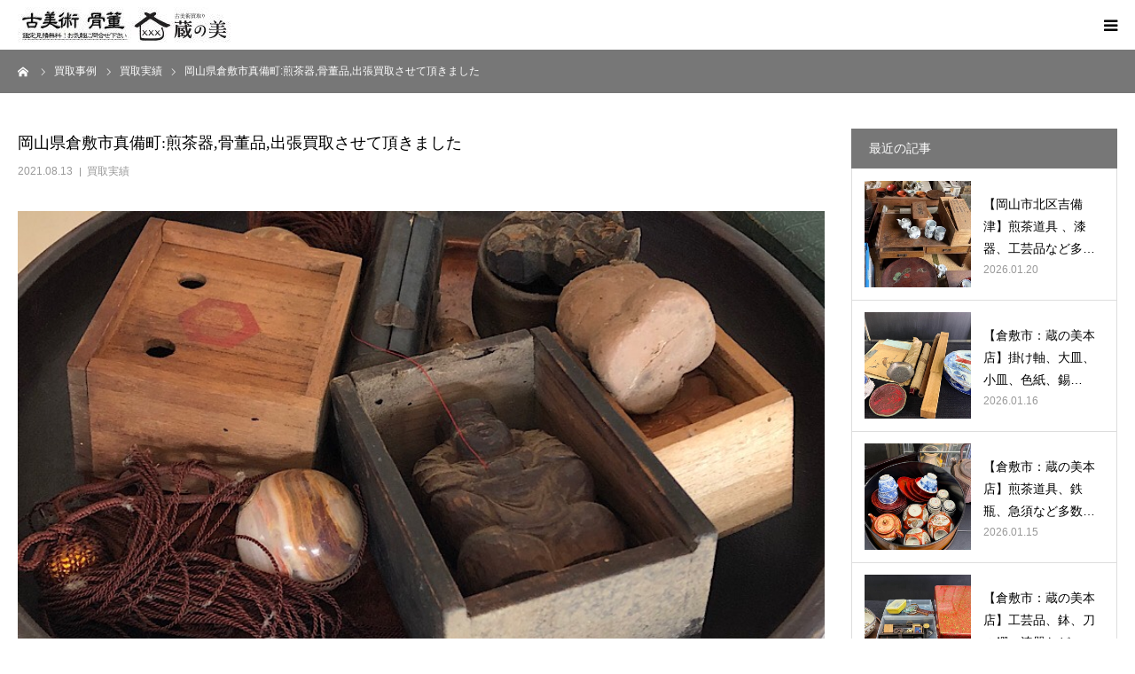

--- FILE ---
content_type: text/html; charset=UTF-8
request_url: https://kuranobi.com/jisseki/1975.html
body_size: 91640
content:
<!DOCTYPE html>
<html class="pc" dir="ltr" lang="ja" prefix="og: https://ogp.me/ns#">
<head>
<meta charset="UTF-8">
<!--[if IE]><meta http-equiv="X-UA-Compatible" content="IE=edge"><![endif]-->
<meta name="viewport" content="width=device-width">
<meta name="format-detection" content="telephone=no">
<title>岡山県倉敷市真備町:煎茶器,骨董品,出張買取させて頂きました - 岡山・倉敷店舗あり！骨董・備前焼 高価買取｜蔵の美</title>

<link rel="pingback" href="https://kuranobi.com/wp/xmlrpc.php">
<link rel="shortcut icon" href="https://kuranobi.com/wp/wp-content/uploads/2024/07/kuranobi.png">

		<!-- All in One SEO 4.9.3 - aioseo.com -->
	<meta name="description" content="真備町川辺のお客様より依頼があり、出張買取に行って来ました。 家の解体をお盆明けからする様で工事の前に価値のあ" />
	<meta name="robots" content="max-image-preview:large" />
	<meta name="author" content="kuranobi"/>
	<meta name="google-site-verification" content="TCBUiTJRZaoOKrYf40h8S9GdZJKEm6E4m7sR8TyUb4A" />
	<link rel="canonical" href="https://kuranobi.com/jisseki/1975.html" />
	<meta name="generator" content="All in One SEO (AIOSEO) 4.9.3" />
		<meta property="og:locale" content="ja_JP" />
		<meta property="og:site_name" content="岡山・倉敷店舗あり！骨董・備前焼 高価買取｜蔵の美 - Just another WordPress site" />
		<meta property="og:type" content="article" />
		<meta property="og:title" content="岡山県倉敷市真備町:煎茶器,骨董品,出張買取させて頂きました - 岡山・倉敷店舗あり！骨董・備前焼 高価買取｜蔵の美" />
		<meta property="og:description" content="真備町川辺のお客様より依頼があり、出張買取に行って来ました。 家の解体をお盆明けからする様で工事の前に価値のあ" />
		<meta property="og:url" content="https://kuranobi.com/jisseki/1975.html" />
		<meta property="article:published_time" content="2021-08-13T01:12:02+00:00" />
		<meta property="article:modified_time" content="2021-08-28T08:00:49+00:00" />
		<meta name="twitter:card" content="summary" />
		<meta name="twitter:title" content="岡山県倉敷市真備町:煎茶器,骨董品,出張買取させて頂きました - 岡山・倉敷店舗あり！骨董・備前焼 高価買取｜蔵の美" />
		<meta name="twitter:description" content="真備町川辺のお客様より依頼があり、出張買取に行って来ました。 家の解体をお盆明けからする様で工事の前に価値のあ" />
		<script type="application/ld+json" class="aioseo-schema">
			{"@context":"https:\/\/schema.org","@graph":[{"@type":"BlogPosting","@id":"https:\/\/kuranobi.com\/jisseki\/1975.html#blogposting","name":"\u5ca1\u5c71\u770c\u5009\u6577\u5e02\u771f\u5099\u753a:\u714e\u8336\u5668,\u9aa8\u8463\u54c1,\u51fa\u5f35\u8cb7\u53d6\u3055\u305b\u3066\u9802\u304d\u307e\u3057\u305f - \u5ca1\u5c71\u30fb\u5009\u6577\u5e97\u8217\u3042\u308a\uff01\u9aa8\u8463\u30fb\u5099\u524d\u713c \u9ad8\u4fa1\u8cb7\u53d6\uff5c\u8535\u306e\u7f8e","headline":"\u5ca1\u5c71\u770c\u5009\u6577\u5e02\u771f\u5099\u753a:\u714e\u8336\u5668,\u9aa8\u8463\u54c1,\u51fa\u5f35\u8cb7\u53d6\u3055\u305b\u3066\u9802\u304d\u307e\u3057\u305f","author":{"@id":"https:\/\/kuranobi.com\/author\/kuranobi#author"},"publisher":{"@id":"https:\/\/kuranobi.com\/#organization"},"image":{"@type":"ImageObject","url":"https:\/\/kuranobi.com\/wp\/wp-content\/uploads\/2021\/08\/S__149651458.jpg","width":830,"height":510},"datePublished":"2021-08-13T10:12:02+09:00","dateModified":"2021-08-28T17:00:49+09:00","inLanguage":"ja","mainEntityOfPage":{"@id":"https:\/\/kuranobi.com\/jisseki\/1975.html#webpage"},"isPartOf":{"@id":"https:\/\/kuranobi.com\/jisseki\/1975.html#webpage"},"articleSection":"\u8cb7\u53d6\u5b9f\u7e3e, \u30a2\u30f3\u30c6\u30a3\u30fc\u30af, \u30ec\u30c8\u30ed, \u4e2d\u56fd\u7f8e\u8853, \u4fa1\u5024, \u5009\u6577, \u5009\u6577\u5e02, \u51fa\u5f35\u8cb7\u53d6, \u53e4\u7f8e\u8853, \u5ca1\u5c71\u770c, \u714e\u8336\u5668, \u771f\u5099\u753a, \u771f\u5099\u753a\u5ddd\u8fba, \u82b1\u74f6, \u8336\u7897, \u8336\u9053\u5177, \u89e3\u4f53, \u9700\u8981, \u9aa8\u8463\u54c1, \u9aa8\u8463\u54c1\u8cb7\u53d6, \u9ad8\u4fa1"},{"@type":"BreadcrumbList","@id":"https:\/\/kuranobi.com\/jisseki\/1975.html#breadcrumblist","itemListElement":[{"@type":"ListItem","@id":"https:\/\/kuranobi.com#listItem","position":1,"name":"\u30db\u30fc\u30e0","item":"https:\/\/kuranobi.com","nextItem":{"@type":"ListItem","@id":"https:\/\/kuranobi.com\/category\/jisseki#listItem","name":"\u8cb7\u53d6\u5b9f\u7e3e"}},{"@type":"ListItem","@id":"https:\/\/kuranobi.com\/category\/jisseki#listItem","position":2,"name":"\u8cb7\u53d6\u5b9f\u7e3e","item":"https:\/\/kuranobi.com\/category\/jisseki","nextItem":{"@type":"ListItem","@id":"https:\/\/kuranobi.com\/jisseki\/1975.html#listItem","name":"\u5ca1\u5c71\u770c\u5009\u6577\u5e02\u771f\u5099\u753a:\u714e\u8336\u5668,\u9aa8\u8463\u54c1,\u51fa\u5f35\u8cb7\u53d6\u3055\u305b\u3066\u9802\u304d\u307e\u3057\u305f"},"previousItem":{"@type":"ListItem","@id":"https:\/\/kuranobi.com#listItem","name":"\u30db\u30fc\u30e0"}},{"@type":"ListItem","@id":"https:\/\/kuranobi.com\/jisseki\/1975.html#listItem","position":3,"name":"\u5ca1\u5c71\u770c\u5009\u6577\u5e02\u771f\u5099\u753a:\u714e\u8336\u5668,\u9aa8\u8463\u54c1,\u51fa\u5f35\u8cb7\u53d6\u3055\u305b\u3066\u9802\u304d\u307e\u3057\u305f","previousItem":{"@type":"ListItem","@id":"https:\/\/kuranobi.com\/category\/jisseki#listItem","name":"\u8cb7\u53d6\u5b9f\u7e3e"}}]},{"@type":"Organization","@id":"https:\/\/kuranobi.com\/#organization","name":"\u8535\u306e\u7f8e","description":"Just another WordPress site","url":"https:\/\/kuranobi.com\/","telephone":"+81120932507","logo":{"@type":"ImageObject","url":"https:\/\/kuranobi.com\/wp\/wp-content\/uploads\/2021\/02\/183577f4cf9b81bbf0c800fdd7c4d732.jpg","@id":"https:\/\/kuranobi.com\/jisseki\/1975.html\/#organizationLogo","width":590,"height":423,"caption":"\u5ca1\u5c71\u5009\u6577\u9aa8\u8463\u8cb7\u53d6\u8535\u306e\u7f8e"},"image":{"@id":"https:\/\/kuranobi.com\/jisseki\/1975.html\/#organizationLogo"}},{"@type":"Person","@id":"https:\/\/kuranobi.com\/author\/kuranobi#author","url":"https:\/\/kuranobi.com\/author\/kuranobi","name":"kuranobi","image":{"@type":"ImageObject","@id":"https:\/\/kuranobi.com\/jisseki\/1975.html#authorImage","url":"https:\/\/secure.gravatar.com\/avatar\/5b21e931e552d8b8b7cffff991db8fff48006c260c5c3cf3d5542284da2e04e5?s=96&d=mm&r=g","width":96,"height":96,"caption":"kuranobi"}},{"@type":"WebPage","@id":"https:\/\/kuranobi.com\/jisseki\/1975.html#webpage","url":"https:\/\/kuranobi.com\/jisseki\/1975.html","name":"\u5ca1\u5c71\u770c\u5009\u6577\u5e02\u771f\u5099\u753a:\u714e\u8336\u5668,\u9aa8\u8463\u54c1,\u51fa\u5f35\u8cb7\u53d6\u3055\u305b\u3066\u9802\u304d\u307e\u3057\u305f - \u5ca1\u5c71\u30fb\u5009\u6577\u5e97\u8217\u3042\u308a\uff01\u9aa8\u8463\u30fb\u5099\u524d\u713c \u9ad8\u4fa1\u8cb7\u53d6\uff5c\u8535\u306e\u7f8e","description":"\u771f\u5099\u753a\u5ddd\u8fba\u306e\u304a\u5ba2\u69d8\u3088\u308a\u4f9d\u983c\u304c\u3042\u308a\u3001\u51fa\u5f35\u8cb7\u53d6\u306b\u884c\u3063\u3066\u6765\u307e\u3057\u305f\u3002 \u5bb6\u306e\u89e3\u4f53\u3092\u304a\u76c6\u660e\u3051\u304b\u3089\u3059\u308b\u69d8\u3067\u5de5\u4e8b\u306e\u524d\u306b\u4fa1\u5024\u306e\u3042","inLanguage":"ja","isPartOf":{"@id":"https:\/\/kuranobi.com\/#website"},"breadcrumb":{"@id":"https:\/\/kuranobi.com\/jisseki\/1975.html#breadcrumblist"},"author":{"@id":"https:\/\/kuranobi.com\/author\/kuranobi#author"},"creator":{"@id":"https:\/\/kuranobi.com\/author\/kuranobi#author"},"image":{"@type":"ImageObject","url":"https:\/\/kuranobi.com\/wp\/wp-content\/uploads\/2021\/08\/S__149651458.jpg","@id":"https:\/\/kuranobi.com\/jisseki\/1975.html\/#mainImage","width":830,"height":510},"primaryImageOfPage":{"@id":"https:\/\/kuranobi.com\/jisseki\/1975.html#mainImage"},"datePublished":"2021-08-13T10:12:02+09:00","dateModified":"2021-08-28T17:00:49+09:00"},{"@type":"WebSite","@id":"https:\/\/kuranobi.com\/#website","url":"https:\/\/kuranobi.com\/","name":"\u5ca1\u5c71\u30fb\u5009\u6577\u306b\u5e97\u8217\u3042\u308a\uff01\u9aa8\u8463\u30fb\u5099\u524d\u713c \u9ad8\u4fa1\u8cb7\u53d6\uff5c\u8535\u306e\u7f8e\u3010\u5b89\u5fc3\u6301\u3061\u8fbc\u307f\u5bfe\u5fdc\u3011","alternateName":"\u9aa8\u8463\u8cb7\u53d6 \u8535\u306e\u7f8e","description":"Just another WordPress site","inLanguage":"ja","publisher":{"@id":"https:\/\/kuranobi.com\/#organization"}}]}
		</script>
		<!-- All in One SEO -->


<!-- Google Tag Manager for WordPress by gtm4wp.com -->
<script data-cfasync="false" data-pagespeed-no-defer>
	var gtm4wp_datalayer_name = "dataLayer";
	var dataLayer = dataLayer || [];
</script>
<!-- End Google Tag Manager for WordPress by gtm4wp.com --><link rel="alternate" type="application/rss+xml" title="岡山・倉敷店舗あり！骨董・備前焼 高価買取｜蔵の美 &raquo; フィード" href="https://kuranobi.com/feed" />
<link rel="alternate" type="application/rss+xml" title="岡山・倉敷店舗あり！骨董・備前焼 高価買取｜蔵の美 &raquo; コメントフィード" href="https://kuranobi.com/comments/feed" />
<link rel="alternate" type="application/rss+xml" title="岡山・倉敷店舗あり！骨董・備前焼 高価買取｜蔵の美 &raquo; 岡山県倉敷市真備町:煎茶器,骨董品,出張買取させて頂きました のコメントのフィード" href="https://kuranobi.com/jisseki/1975.html/feed" />
<link rel="alternate" title="oEmbed (JSON)" type="application/json+oembed" href="https://kuranobi.com/wp-json/oembed/1.0/embed?url=https%3A%2F%2Fkuranobi.com%2Fjisseki%2F1975.html" />
<link rel="alternate" title="oEmbed (XML)" type="text/xml+oembed" href="https://kuranobi.com/wp-json/oembed/1.0/embed?url=https%3A%2F%2Fkuranobi.com%2Fjisseki%2F1975.html&#038;format=xml" />
		<!-- This site uses the Google Analytics by MonsterInsights plugin v9.11.1 - Using Analytics tracking - https://www.monsterinsights.com/ -->
		<!-- Note: MonsterInsights is not currently configured on this site. The site owner needs to authenticate with Google Analytics in the MonsterInsights settings panel. -->
					<!-- No tracking code set -->
				<!-- / Google Analytics by MonsterInsights -->
		<style id='wp-img-auto-sizes-contain-inline-css' type='text/css'>
img:is([sizes=auto i],[sizes^="auto," i]){contain-intrinsic-size:3000px 1500px}
/*# sourceURL=wp-img-auto-sizes-contain-inline-css */
</style>
<link rel='stylesheet' id='style-css' href='https://kuranobi.com/wp/wp-content/themes/birth_tcd057/style.css?ver=1.6' type='text/css' media='all' />
<style id='wp-emoji-styles-inline-css' type='text/css'>

	img.wp-smiley, img.emoji {
		display: inline !important;
		border: none !important;
		box-shadow: none !important;
		height: 1em !important;
		width: 1em !important;
		margin: 0 0.07em !important;
		vertical-align: -0.1em !important;
		background: none !important;
		padding: 0 !important;
	}
/*# sourceURL=wp-emoji-styles-inline-css */
</style>
<style id='wp-block-library-inline-css' type='text/css'>
:root{--wp-block-synced-color:#7a00df;--wp-block-synced-color--rgb:122,0,223;--wp-bound-block-color:var(--wp-block-synced-color);--wp-editor-canvas-background:#ddd;--wp-admin-theme-color:#007cba;--wp-admin-theme-color--rgb:0,124,186;--wp-admin-theme-color-darker-10:#006ba1;--wp-admin-theme-color-darker-10--rgb:0,107,160.5;--wp-admin-theme-color-darker-20:#005a87;--wp-admin-theme-color-darker-20--rgb:0,90,135;--wp-admin-border-width-focus:2px}@media (min-resolution:192dpi){:root{--wp-admin-border-width-focus:1.5px}}.wp-element-button{cursor:pointer}:root .has-very-light-gray-background-color{background-color:#eee}:root .has-very-dark-gray-background-color{background-color:#313131}:root .has-very-light-gray-color{color:#eee}:root .has-very-dark-gray-color{color:#313131}:root .has-vivid-green-cyan-to-vivid-cyan-blue-gradient-background{background:linear-gradient(135deg,#00d084,#0693e3)}:root .has-purple-crush-gradient-background{background:linear-gradient(135deg,#34e2e4,#4721fb 50%,#ab1dfe)}:root .has-hazy-dawn-gradient-background{background:linear-gradient(135deg,#faaca8,#dad0ec)}:root .has-subdued-olive-gradient-background{background:linear-gradient(135deg,#fafae1,#67a671)}:root .has-atomic-cream-gradient-background{background:linear-gradient(135deg,#fdd79a,#004a59)}:root .has-nightshade-gradient-background{background:linear-gradient(135deg,#330968,#31cdcf)}:root .has-midnight-gradient-background{background:linear-gradient(135deg,#020381,#2874fc)}:root{--wp--preset--font-size--normal:16px;--wp--preset--font-size--huge:42px}.has-regular-font-size{font-size:1em}.has-larger-font-size{font-size:2.625em}.has-normal-font-size{font-size:var(--wp--preset--font-size--normal)}.has-huge-font-size{font-size:var(--wp--preset--font-size--huge)}.has-text-align-center{text-align:center}.has-text-align-left{text-align:left}.has-text-align-right{text-align:right}.has-fit-text{white-space:nowrap!important}#end-resizable-editor-section{display:none}.aligncenter{clear:both}.items-justified-left{justify-content:flex-start}.items-justified-center{justify-content:center}.items-justified-right{justify-content:flex-end}.items-justified-space-between{justify-content:space-between}.screen-reader-text{border:0;clip-path:inset(50%);height:1px;margin:-1px;overflow:hidden;padding:0;position:absolute;width:1px;word-wrap:normal!important}.screen-reader-text:focus{background-color:#ddd;clip-path:none;color:#444;display:block;font-size:1em;height:auto;left:5px;line-height:normal;padding:15px 23px 14px;text-decoration:none;top:5px;width:auto;z-index:100000}html :where(.has-border-color){border-style:solid}html :where([style*=border-top-color]){border-top-style:solid}html :where([style*=border-right-color]){border-right-style:solid}html :where([style*=border-bottom-color]){border-bottom-style:solid}html :where([style*=border-left-color]){border-left-style:solid}html :where([style*=border-width]){border-style:solid}html :where([style*=border-top-width]){border-top-style:solid}html :where([style*=border-right-width]){border-right-style:solid}html :where([style*=border-bottom-width]){border-bottom-style:solid}html :where([style*=border-left-width]){border-left-style:solid}html :where(img[class*=wp-image-]){height:auto;max-width:100%}:where(figure){margin:0 0 1em}html :where(.is-position-sticky){--wp-admin--admin-bar--position-offset:var(--wp-admin--admin-bar--height,0px)}@media screen and (max-width:600px){html :where(.is-position-sticky){--wp-admin--admin-bar--position-offset:0px}}

/*# sourceURL=wp-block-library-inline-css */
</style><style id='global-styles-inline-css' type='text/css'>
:root{--wp--preset--aspect-ratio--square: 1;--wp--preset--aspect-ratio--4-3: 4/3;--wp--preset--aspect-ratio--3-4: 3/4;--wp--preset--aspect-ratio--3-2: 3/2;--wp--preset--aspect-ratio--2-3: 2/3;--wp--preset--aspect-ratio--16-9: 16/9;--wp--preset--aspect-ratio--9-16: 9/16;--wp--preset--color--black: #000000;--wp--preset--color--cyan-bluish-gray: #abb8c3;--wp--preset--color--white: #ffffff;--wp--preset--color--pale-pink: #f78da7;--wp--preset--color--vivid-red: #cf2e2e;--wp--preset--color--luminous-vivid-orange: #ff6900;--wp--preset--color--luminous-vivid-amber: #fcb900;--wp--preset--color--light-green-cyan: #7bdcb5;--wp--preset--color--vivid-green-cyan: #00d084;--wp--preset--color--pale-cyan-blue: #8ed1fc;--wp--preset--color--vivid-cyan-blue: #0693e3;--wp--preset--color--vivid-purple: #9b51e0;--wp--preset--gradient--vivid-cyan-blue-to-vivid-purple: linear-gradient(135deg,rgb(6,147,227) 0%,rgb(155,81,224) 100%);--wp--preset--gradient--light-green-cyan-to-vivid-green-cyan: linear-gradient(135deg,rgb(122,220,180) 0%,rgb(0,208,130) 100%);--wp--preset--gradient--luminous-vivid-amber-to-luminous-vivid-orange: linear-gradient(135deg,rgb(252,185,0) 0%,rgb(255,105,0) 100%);--wp--preset--gradient--luminous-vivid-orange-to-vivid-red: linear-gradient(135deg,rgb(255,105,0) 0%,rgb(207,46,46) 100%);--wp--preset--gradient--very-light-gray-to-cyan-bluish-gray: linear-gradient(135deg,rgb(238,238,238) 0%,rgb(169,184,195) 100%);--wp--preset--gradient--cool-to-warm-spectrum: linear-gradient(135deg,rgb(74,234,220) 0%,rgb(151,120,209) 20%,rgb(207,42,186) 40%,rgb(238,44,130) 60%,rgb(251,105,98) 80%,rgb(254,248,76) 100%);--wp--preset--gradient--blush-light-purple: linear-gradient(135deg,rgb(255,206,236) 0%,rgb(152,150,240) 100%);--wp--preset--gradient--blush-bordeaux: linear-gradient(135deg,rgb(254,205,165) 0%,rgb(254,45,45) 50%,rgb(107,0,62) 100%);--wp--preset--gradient--luminous-dusk: linear-gradient(135deg,rgb(255,203,112) 0%,rgb(199,81,192) 50%,rgb(65,88,208) 100%);--wp--preset--gradient--pale-ocean: linear-gradient(135deg,rgb(255,245,203) 0%,rgb(182,227,212) 50%,rgb(51,167,181) 100%);--wp--preset--gradient--electric-grass: linear-gradient(135deg,rgb(202,248,128) 0%,rgb(113,206,126) 100%);--wp--preset--gradient--midnight: linear-gradient(135deg,rgb(2,3,129) 0%,rgb(40,116,252) 100%);--wp--preset--font-size--small: 13px;--wp--preset--font-size--medium: 20px;--wp--preset--font-size--large: 36px;--wp--preset--font-size--x-large: 42px;--wp--preset--spacing--20: 0.44rem;--wp--preset--spacing--30: 0.67rem;--wp--preset--spacing--40: 1rem;--wp--preset--spacing--50: 1.5rem;--wp--preset--spacing--60: 2.25rem;--wp--preset--spacing--70: 3.38rem;--wp--preset--spacing--80: 5.06rem;--wp--preset--shadow--natural: 6px 6px 9px rgba(0, 0, 0, 0.2);--wp--preset--shadow--deep: 12px 12px 50px rgba(0, 0, 0, 0.4);--wp--preset--shadow--sharp: 6px 6px 0px rgba(0, 0, 0, 0.2);--wp--preset--shadow--outlined: 6px 6px 0px -3px rgb(255, 255, 255), 6px 6px rgb(0, 0, 0);--wp--preset--shadow--crisp: 6px 6px 0px rgb(0, 0, 0);}:where(.is-layout-flex){gap: 0.5em;}:where(.is-layout-grid){gap: 0.5em;}body .is-layout-flex{display: flex;}.is-layout-flex{flex-wrap: wrap;align-items: center;}.is-layout-flex > :is(*, div){margin: 0;}body .is-layout-grid{display: grid;}.is-layout-grid > :is(*, div){margin: 0;}:where(.wp-block-columns.is-layout-flex){gap: 2em;}:where(.wp-block-columns.is-layout-grid){gap: 2em;}:where(.wp-block-post-template.is-layout-flex){gap: 1.25em;}:where(.wp-block-post-template.is-layout-grid){gap: 1.25em;}.has-black-color{color: var(--wp--preset--color--black) !important;}.has-cyan-bluish-gray-color{color: var(--wp--preset--color--cyan-bluish-gray) !important;}.has-white-color{color: var(--wp--preset--color--white) !important;}.has-pale-pink-color{color: var(--wp--preset--color--pale-pink) !important;}.has-vivid-red-color{color: var(--wp--preset--color--vivid-red) !important;}.has-luminous-vivid-orange-color{color: var(--wp--preset--color--luminous-vivid-orange) !important;}.has-luminous-vivid-amber-color{color: var(--wp--preset--color--luminous-vivid-amber) !important;}.has-light-green-cyan-color{color: var(--wp--preset--color--light-green-cyan) !important;}.has-vivid-green-cyan-color{color: var(--wp--preset--color--vivid-green-cyan) !important;}.has-pale-cyan-blue-color{color: var(--wp--preset--color--pale-cyan-blue) !important;}.has-vivid-cyan-blue-color{color: var(--wp--preset--color--vivid-cyan-blue) !important;}.has-vivid-purple-color{color: var(--wp--preset--color--vivid-purple) !important;}.has-black-background-color{background-color: var(--wp--preset--color--black) !important;}.has-cyan-bluish-gray-background-color{background-color: var(--wp--preset--color--cyan-bluish-gray) !important;}.has-white-background-color{background-color: var(--wp--preset--color--white) !important;}.has-pale-pink-background-color{background-color: var(--wp--preset--color--pale-pink) !important;}.has-vivid-red-background-color{background-color: var(--wp--preset--color--vivid-red) !important;}.has-luminous-vivid-orange-background-color{background-color: var(--wp--preset--color--luminous-vivid-orange) !important;}.has-luminous-vivid-amber-background-color{background-color: var(--wp--preset--color--luminous-vivid-amber) !important;}.has-light-green-cyan-background-color{background-color: var(--wp--preset--color--light-green-cyan) !important;}.has-vivid-green-cyan-background-color{background-color: var(--wp--preset--color--vivid-green-cyan) !important;}.has-pale-cyan-blue-background-color{background-color: var(--wp--preset--color--pale-cyan-blue) !important;}.has-vivid-cyan-blue-background-color{background-color: var(--wp--preset--color--vivid-cyan-blue) !important;}.has-vivid-purple-background-color{background-color: var(--wp--preset--color--vivid-purple) !important;}.has-black-border-color{border-color: var(--wp--preset--color--black) !important;}.has-cyan-bluish-gray-border-color{border-color: var(--wp--preset--color--cyan-bluish-gray) !important;}.has-white-border-color{border-color: var(--wp--preset--color--white) !important;}.has-pale-pink-border-color{border-color: var(--wp--preset--color--pale-pink) !important;}.has-vivid-red-border-color{border-color: var(--wp--preset--color--vivid-red) !important;}.has-luminous-vivid-orange-border-color{border-color: var(--wp--preset--color--luminous-vivid-orange) !important;}.has-luminous-vivid-amber-border-color{border-color: var(--wp--preset--color--luminous-vivid-amber) !important;}.has-light-green-cyan-border-color{border-color: var(--wp--preset--color--light-green-cyan) !important;}.has-vivid-green-cyan-border-color{border-color: var(--wp--preset--color--vivid-green-cyan) !important;}.has-pale-cyan-blue-border-color{border-color: var(--wp--preset--color--pale-cyan-blue) !important;}.has-vivid-cyan-blue-border-color{border-color: var(--wp--preset--color--vivid-cyan-blue) !important;}.has-vivid-purple-border-color{border-color: var(--wp--preset--color--vivid-purple) !important;}.has-vivid-cyan-blue-to-vivid-purple-gradient-background{background: var(--wp--preset--gradient--vivid-cyan-blue-to-vivid-purple) !important;}.has-light-green-cyan-to-vivid-green-cyan-gradient-background{background: var(--wp--preset--gradient--light-green-cyan-to-vivid-green-cyan) !important;}.has-luminous-vivid-amber-to-luminous-vivid-orange-gradient-background{background: var(--wp--preset--gradient--luminous-vivid-amber-to-luminous-vivid-orange) !important;}.has-luminous-vivid-orange-to-vivid-red-gradient-background{background: var(--wp--preset--gradient--luminous-vivid-orange-to-vivid-red) !important;}.has-very-light-gray-to-cyan-bluish-gray-gradient-background{background: var(--wp--preset--gradient--very-light-gray-to-cyan-bluish-gray) !important;}.has-cool-to-warm-spectrum-gradient-background{background: var(--wp--preset--gradient--cool-to-warm-spectrum) !important;}.has-blush-light-purple-gradient-background{background: var(--wp--preset--gradient--blush-light-purple) !important;}.has-blush-bordeaux-gradient-background{background: var(--wp--preset--gradient--blush-bordeaux) !important;}.has-luminous-dusk-gradient-background{background: var(--wp--preset--gradient--luminous-dusk) !important;}.has-pale-ocean-gradient-background{background: var(--wp--preset--gradient--pale-ocean) !important;}.has-electric-grass-gradient-background{background: var(--wp--preset--gradient--electric-grass) !important;}.has-midnight-gradient-background{background: var(--wp--preset--gradient--midnight) !important;}.has-small-font-size{font-size: var(--wp--preset--font-size--small) !important;}.has-medium-font-size{font-size: var(--wp--preset--font-size--medium) !important;}.has-large-font-size{font-size: var(--wp--preset--font-size--large) !important;}.has-x-large-font-size{font-size: var(--wp--preset--font-size--x-large) !important;}
/*# sourceURL=global-styles-inline-css */
</style>

<style id='classic-theme-styles-inline-css' type='text/css'>
/*! This file is auto-generated */
.wp-block-button__link{color:#fff;background-color:#32373c;border-radius:9999px;box-shadow:none;text-decoration:none;padding:calc(.667em + 2px) calc(1.333em + 2px);font-size:1.125em}.wp-block-file__button{background:#32373c;color:#fff;text-decoration:none}
/*# sourceURL=/wp-includes/css/classic-themes.min.css */
</style>
<link rel='stylesheet' id='contact-form-7-css' href='https://kuranobi.com/wp/wp-content/plugins/contact-form-7/includes/css/styles.css?ver=6.1.4' type='text/css' media='all' />
<link rel='stylesheet' id='grw-public-main-css-css' href='https://kuranobi.com/wp/wp-content/plugins/widget-google-reviews/assets/css/public-main.css?ver=6.9.3' type='text/css' media='all' />
<script type="text/javascript" src="https://kuranobi.com/wp/wp-includes/js/jquery/jquery.min.js?ver=3.7.1" id="jquery-core-js"></script>
<script type="text/javascript" src="https://kuranobi.com/wp/wp-includes/js/jquery/jquery-migrate.min.js?ver=3.4.1" id="jquery-migrate-js"></script>
<script type="text/javascript" defer="defer" src="https://kuranobi.com/wp/wp-content/plugins/widget-google-reviews/assets/js/public-main.js?ver=6.9.3" id="grw-public-main-js-js"></script>
<link rel="https://api.w.org/" href="https://kuranobi.com/wp-json/" /><link rel="alternate" title="JSON" type="application/json" href="https://kuranobi.com/wp-json/wp/v2/posts/1975" /><link rel='shortlink' href='https://kuranobi.com/?p=1975' />
<!-- Favicon Rotator -->
<link rel="shortcut icon" href="https://kuranobi.com/wp/wp-content/uploads/2024/06/d160a53f71104dc4e5ed3c300ba3ba79.jpg" />
<!-- End Favicon Rotator -->
                    <!-- Google Tag Manager -->
                    <script>(function(w,d,s,l,i){w[l]=w[l]||[];w[l].push({'gtm.start':
                    new Date().getTime(),event:'gtm.js'});var f=d.getElementsByTagName(s)[0],
                    j=d.createElement(s),dl=l!='dataLayer'?'&l='+l:'';j.async=true;j.src=
                    'https://www.googletagmanager.com/gtm.js?id='+i+dl;f.parentNode.insertBefore(j,f);
                    })(window,document,'script','dataLayer','GTM-NQPHNXLZ');</script>
                    <!-- End Google Tag Manager -->
               
<!-- Google Tag Manager for WordPress by gtm4wp.com -->
<!-- GTM Container placement set to off -->
<script data-cfasync="false" data-pagespeed-no-defer type="text/javascript">
	var dataLayer_content = {"pagePostType":"post","pagePostType2":"single-post","pageCategory":["jisseki"],"pageAttributes":["%e3%82%a2%e3%83%b3%e3%83%86%e3%82%a3%e3%83%bc%e3%82%af","%e3%83%ac%e3%83%88%e3%83%ad","%e4%b8%ad%e5%9b%bd%e7%be%8e%e8%a1%93","%e4%be%a1%e5%80%a4","%e5%80%89%e6%95%b7","%e5%80%89%e6%95%b7%e5%b8%82","%e5%87%ba%e5%bc%b5%e8%b2%b7%e5%8f%96","%e5%8f%a4%e7%be%8e%e8%a1%93","%e5%b2%a1%e5%b1%b1%e7%9c%8c","%e7%85%8e%e8%8c%b6%e5%99%a8","%e7%9c%9f%e5%82%99%e7%94%ba","%e7%9c%9f%e5%82%99%e7%94%ba%e5%b7%9d%e8%be%ba","%e8%8a%b1%e7%93%b6","%e8%8c%b6%e7%a2%97","%e8%8c%b6%e9%81%93%e5%85%b7","%e8%a7%a3%e4%bd%93","%e9%9c%80%e8%a6%81","%e9%aa%a8%e8%91%a3%e5%93%81","%e9%aa%a8%e8%91%a3%e5%93%81%e8%b2%b7%e5%8f%96","%e9%ab%98%e4%be%a1"],"pagePostAuthor":"kuranobi"};
	dataLayer.push( dataLayer_content );
</script>
<script data-cfasync="false" data-pagespeed-no-defer type="text/javascript">
	console.warn && console.warn("[GTM4WP] Google Tag Manager container code placement set to OFF !!!");
	console.warn && console.warn("[GTM4WP] Data layer codes are active but GTM container must be loaded using custom coding !!!");
</script>
<!-- End Google Tag Manager for WordPress by gtm4wp.com -->
<link rel="stylesheet" href="https://kuranobi.com/wp/wp-content/themes/birth_tcd057/css/design-plus.css?ver=1.6">
<link rel="stylesheet" href="https://kuranobi.com/wp/wp-content/themes/birth_tcd057/css/sns-botton.css?ver=1.6">
<link rel="stylesheet" media="screen and (max-width:1280px)" href="https://kuranobi.com/wp/wp-content/themes/birth_tcd057/css/responsive.css?ver=1.6">
<link rel="stylesheet" media="screen and (max-width:1280px)" href="https://kuranobi.com/wp/wp-content/themes/birth_tcd057/css/footer-bar.css?ver=1.6">

<script src="https://kuranobi.com/wp/wp-content/themes/birth_tcd057/js/jquery.easing.1.4.js?ver=1.6"></script>
<script src="https://kuranobi.com/wp/wp-content/themes/birth_tcd057/js/jscript.js?ver=1.6"></script>
<script src="https://kuranobi.com/wp/wp-content/themes/birth_tcd057/js/comment.js?ver=1.6"></script>
<script src="https://kuranobi.com/wp/wp-content/themes/birth_tcd057/js/header_fix.js?ver=1.6"></script>


<style type="text/css">

body, input, textarea { font-family: "Segoe UI", Verdana, "游ゴシック", YuGothic, "Hiragino Kaku Gothic ProN", Meiryo, sans-serif; }

.rich_font, .p-vertical { font-family: "Times New Roman" , "游明朝" , "Yu Mincho" , "游明朝体" , "YuMincho" , "ヒラギノ明朝 Pro W3" , "Hiragino Mincho Pro" , "HiraMinProN-W3" , "HGS明朝E" , "ＭＳ Ｐ明朝" , "MS PMincho" , serif; font-weight:500; }

#footer_tel .number { font-family: "Times New Roman" , "游明朝" , "Yu Mincho" , "游明朝体" , "YuMincho" , "ヒラギノ明朝 Pro W3" , "Hiragino Mincho Pro" , "HiraMinProN-W3" , "HGS明朝E" , "ＭＳ Ｐ明朝" , "MS PMincho" , serif; font-weight:500; }


#header_image_for_404 .headline { font-family: "Times New Roman" , "游明朝" , "Yu Mincho" , "游明朝体" , "YuMincho" , "ヒラギノ明朝 Pro W3" , "Hiragino Mincho Pro" , "HiraMinProN-W3" , "HGS明朝E" , "ＭＳ Ｐ明朝" , "MS PMincho" , serif; font-weight:500; }




#post_title { font-size:32px; color:#000000; }
.post_content { font-size:14px; color:#666666; }
.single-news #post_title { font-size:32px; color:#000000; }
.single-news .post_content { font-size:14px; color:#666666; }

.mobile #post_title { font-size:18px; }
.mobile .post_content { font-size:13px; }
.mobile .single-news #post_title { font-size:18px; }
.mobile .single-news .post_content { font-size:13px; }

body.page .post_content { font-size:16px; color:#000000; }
#page_title { font-size:28px; color:#000000; }
#page_title span { font-size:18px; color:#d9283f; }

.mobile body.page .post_content { font-size:14px; }
.mobile #page_title { font-size:18px; }
.mobile #page_title span { font-size:15px; }

.c-pw__btn { background: #777777; }
.post_content a, .post_content a:hover { color: #1e73be; }







#related_post .image img, .styled_post_list1 .image img, .styled_post_list2 .image img, .widget_tab_post_list .image img, #blog_list .image img, #news_archive_list .image img,
  #index_blog_list .image img, #index_3box .image img, #index_news_list .image img, #archive_news_list .image img, #footer_content .image img
{
  width:100%; height:auto;
  -webkit-transition: transform  0.75s ease; -moz-transition: transform  0.75s ease; transition: transform  0.75s ease;
}
#related_post .image:hover img, .styled_post_list1 .image:hover img, .styled_post_list2 .image:hover img, .widget_tab_post_list .image:hover img, #blog_list .image:hover img, #news_archive_list .image:hover img,
  #index_blog_list .image:hover img, #index_3box .image:hover img, #index_news_list .image:hover img, #archive_news_list .image:hover img, #footer_content .image:hover img
{
  -webkit-transform: scale(1.2);
  -moz-transform: scale(1.2);
  -ms-transform: scale(1.2);
  -o-transform: scale(1.2);
  transform: scale(1.2);
}


#course_list #course2 .headline { background-color:#e0b2b5; }
#course_list #course2 .title { color:#e0b2b5; }
#course_list #course3 .headline { background-color:#e0b2b5; }
#course_list #course3 .title { color:#e0b2b5; }
#course_list #course5 .headline { background-color:#e0b2b5; }
#course_list #course5 .title { color:#e0b2b5; }
#course_list #course7 .headline { background-color:#e0b2b5; }
#course_list #course7 .title { color:#e0b2b5; }
#course_list #course8 .headline { background-color:#e0b2b5; }
#course_list #course8 .title { color:#e0b2b5; }
#course_list #course10 .headline { background-color:#e0b2b5; }
#course_list #course10 .title { color:#e0b2b5; }
#course_list #course1449 .headline { background-color:#e0b2b5; }
#course_list #course1449 .title { color:#e0b2b5; }

body, a, #index_course_list a:hover, #previous_next_post a:hover, #course_list li a:hover
  { color: #000000; }

#page_header .headline, .side_widget .styled_post_list1 .title:hover, .page_post_list .meta a:hover, .page_post_list .headline,
  .slider_main .caption .title a:hover, #comment_header ul li a:hover, #header_text .logo a:hover, #bread_crumb li.home a:hover:before, #post_title_area .meta li a:hover
    { color: #777777; }

.pc #global_menu ul ul a, .design_button a, #index_3box .title a, .next_page_link a:hover, #archive_post_list_tab ol li:hover, .collapse_category_list li a:hover .count, .slick-arrow:hover, .pb_spec_table_button a:hover,
  #wp-calendar td a:hover, #wp-calendar #prev a:hover, #wp-calendar #next a:hover, #related_post .headline, .side_headline, #single_news_list .headline, .mobile #global_menu li a:hover, #mobile_menu .close_button:hover,
    #post_pagination p, .page_navi span.current, .tcd_user_profile_widget .button a:hover, #return_top_mobile a:hover, #p_readmore .button, #bread_crumb
      { background-color: #777777 !important; }

#archive_post_list_tab ol li:hover, #comment_header ul li a:hover, #comment_header ul li.comment_switch_active a, #comment_header #comment_closed p, #post_pagination p, .page_navi span.current
  { border-color: #777777; }

.collapse_category_list li a:before
  { border-color: transparent transparent transparent #777777; }

.slider_nav .swiper-slide-active, .slider_nav .swiper-slide:hover
  { box-shadow:inset 0 0 0 5px #777777; }

a:hover, .pc #global_menu a:hover, .pc #global_menu > ul > li.active > a, .pc #global_menu > ul > li.current-menu-item > a, #bread_crumb li.home a:hover:after, #bread_crumb li a:hover, #post_meta_top a:hover, #index_blog_list li.category a:hover, #footer_tel .number,
  #single_news_list .link:hover, #single_news_list .link:hover:before, #archive_faq_list .question:hover, #archive_faq_list .question.active, #archive_faq_list .question:hover:before, #archive_faq_list .question.active:before, #archive_header_no_image .title
    { color: #d9283f; }


.pc #global_menu ul ul a:hover, .design_button a:hover, #index_3box .title a:hover, #return_top a:hover, #post_pagination a:hover, .page_navi a:hover, #slide_menu a span.count, .tcdw_custom_drop_menu a:hover, #p_readmore .button:hover, #previous_next_page a:hover, #mobile_menu,
  #course_next_prev_link a:hover, .tcd_category_list li a:hover .count, #submit_comment:hover, #comment_header ul li a:hover, .widget_tab_post_list_button a:hover, #searchform .submit_button:hover, .mobile #menu_button:hover
    { background-color: #d9283f !important; }

#post_pagination a:hover, .page_navi a:hover, .tcdw_custom_drop_menu a:hover, #comment_textarea textarea:focus, #guest_info input:focus, .widget_tab_post_list_button a:hover
  { border-color: #d9283f !important; }

.post_content a { color: #1e73be; }

.color_font { color: #d9283f; }


#copyright { background-color: #000000; color: #FFFFFF; }

#schedule_table thead { background:#fafafa; }
#schedule_table .color { background:#eff5f6; }
#archive_faq_list .answer { background:#f6f9f9; }

#page_header .square_headline { background: #000000; }
#page_header .square_headline .title { color: #000000; }
#page_header .square_headline .sub_title { color: #d9283f; }

#comment_header ul li.comment_switch_active a, #comment_header #comment_closed p { background-color: #777777 !important; }
#comment_header ul li.comment_switch_active a:after, #comment_header #comment_closed p:after { border-color:#777777 transparent transparent transparent; }

.no_header_content { background:rgba(119,119,119,0.8); }




</style>


<style type="text/css"></style><link rel="icon" href="https://kuranobi.com/wp/wp-content/uploads/2024/06/d160a53f71104dc4e5ed3c300ba3ba79-120x120.jpg" sizes="32x32" />
<link rel="icon" href="https://kuranobi.com/wp/wp-content/uploads/2024/06/d160a53f71104dc4e5ed3c300ba3ba79-300x300.jpg" sizes="192x192" />
<link rel="apple-touch-icon" href="https://kuranobi.com/wp/wp-content/uploads/2024/06/d160a53f71104dc4e5ed3c300ba3ba79-300x300.jpg" />
<meta name="msapplication-TileImage" content="https://kuranobi.com/wp/wp-content/uploads/2024/06/d160a53f71104dc4e5ed3c300ba3ba79-300x300.jpg" />
		<style type="text/css" id="wp-custom-css">
			#page_header .square_headline_inner .title {
	color: #fff;
}

/*---------------------------
グローバルメニュー
--------------------------*/

.pc #global_menu > ul > li {
		margin: 0 0 0 25px;
}
/*電話番号*/
.pc #global_menu > ul > li > a .tel {
    display: block;
    margin: 0px -10px;
    padding: 20px 15px 0 15px;
    height: 70px;
    justify-content: center;
    align-items: center;
    color: #D9283F;
    font-family: "Noto Serif JP", "游明朝", "MS Serif", "ＭＳ 明朝", serif;
    font-size: 30px;
    font-weight: bold;
    line-height: 60%;
    background: #F4C6CC;
}

.pc .header_fix #global_menu > ul > li > a .tel {
	height: 30px;
	margin: 0;
	padding: 20px 0 0 0;
	font-size: 16px;
}

.pc #global_menu > ul > li > a small {
    display: block;
    font-size: 12px;
    font-weight: bold;
		position: relative;
    top: 10px;
}

.pc .header_fix #global_menu > ul > li > a small {
	display: none;
}


/*お問合せ*/
.pc #global_menu > ul > li > a .contact {
    display: flex;
    margin: 0 0 0 -15px;
    padding: 0px 15px;
    justify-content: center;
    align-items: center;
    color: white;
    font-size: 16px;
    background: #D9283F;
}
.pc .header_fix #global_menu > ul > li > a .contact {
    margin: 0;
}

/* 買取品目 */
#curse_main_content .desc {
	font-size: 16px;
	line-height: 200%;
}

/* ページ内リンク */
.anchor{
    display: block;
    padding-top: 50px;
    margin-top: -50px;
}

.tcd-pb-row.row1 .tcd-pb-col.col1 .tcd-pb-widget.widget1,
.tcd-pb-row.row4 .tcd-pb-col.col1 .tcd-pb-widget.widget1{
	background-color: #FFF;
}

/*-----------------------
分割
-----------------------*/
.col{
	letter-spacing: -1em;
	margin: 0;
	width: 100%;
}
.col_inner{
	box-sizing: border-box;
	display: inline-block;
	list-style: none;
	letter-spacing: 0em;
	padding: 20px;
	vertical-align: top;
	width: 50%;
}

/*----------------
文字
----------------*/

.midashi{
    margin: 2em 0 1em;
    padding: .5em .8em .3em 1em;
    font-weight: 700;
    font-size: 18px;
    background: #f5f5f5;
    box-shadow: 0px 2px 0px 0px #f2f2f2;
}

.midashi_2 {
	font-size: 28px;
	text-align: center;
	color: #D9283F;
	font-family: "游明朝", YuMincho, "ヒラギノ明朝 ProN W3", "Hiragino Mincho ProN", "HG明朝E", "ＭＳ Ｐ明朝", "ＭＳ 明朝", serif;
	margin: 30px 0;
	font-weight: bold;
	line-height: 140%;
}
.midashi_2.kuro {
	color: #000;
	text-align: left;
}

.midashi_2.f_40 {
	font-size: 40px;
}

.text {
	font-size: 16px;
	line-height: 180%;
}

.text.t_center {
	text-align: center;
}

.text.lh_250 {
	line-height: 250%;
	padding-top: 50px;
}

.f_32 {
	font-size: 32px;
}

/*----------------
遺品買取・整理の流れ
----------------*/

table.t_nagare {
	margin: 20px 0;
	width: 100%;
	border: 0;
}
table.t_nagare th,
table.t_nagare td {
	border: 0;
	padding: 0;
	padding-bottom: 50px;
}

table.t_nagare th {
	width: 80px;
	padding-left: 70px;
	text-align: center;
	background-color: #fff;
	background: url(https://kuranobi.com/wp/wp-content/uploads/2021/02/bg_nagare.jpg) repeat-y right;
}
table.t_nagare tr:last-child th {
	background: none;
}

table.t_nagare th .nagare_no {
	border: 5px #fff solid;
	background-color: #D9283F;
	color: #fff;
	font-size: 29px;
	font-weight: bold;
	border-radius: 40px;
	padding: 0;
	line-height: 1.7;
	width: 50px;
	height: 50px;
	margin: 0 auto;
	margin-top: -5px;
}

table.t_nagare td .nagare_ttl {
	color: #333;
	font-size: 22px;
	font-weight: bold;
	padding-bottom: 10px;
}

table.t_nagare td .nagare_ttl .aka {
	color: #D9283F;
	padding-left: 20px;
}

table.t_nagare td .nagare_ttl2 {
	background-color: #D9283F;
	color: #fff;
	border-radius: 15px;
	display: inline-block;
	padding: 0 20px;
}

/*---ボタン（背景白＋色文字）---*/
.btn_1{
	background-color: #fff;
	border: 3px solid #D9283F;
	color: #D9283F;
	display: block;
	padding: 15px;
	text-align: center;
	width: 300px;
	font-size: 20px;
	border-radius: 15px;
	/*float: right;*/
	font-weight: bold;
}
a.btn_1 {
	color: #D9283F;
}

.btn_1:after{
	/*content: '\f107';*/
	content: '\f0da';
	font-family: "Font Awesome 5 Free";
	float: right;
	font-weight: 900;
}
a.btn_1:hover{
	background-color: #D9283F;
	color: #fff;
}

/*既存ボタンの色*/
.q_button {
    background-color: #D9283F;
}
.sz_s {
	padding: 1em;
}
/* レスポンシブ */
.mob_on {
		display: none;

}

/* トップページ　イントロ部分 */
#index_intro .desc {
    line-height: 2.5;
    margin: 0 120px;
    font-size: 18px;
}

/* 会社案内 */
.page-id-192 .tcd-pb-row.row3 .tcd-pb-col.col1 {
	float: right;
}

.page-id-192 .tcd-pb-row.row3 .tcd-pb-col.col2 {
	float: left;
}

/*------------------------------------------
404エラー メニュー
------------------------------------------*/
.error404 .main-inner {
    margin-right: 0;
}

ul#menu-404_menu {
	margin-top: 100px;
}

ul#menu-404_menu li {
	list-style: none;
	float: left;
	width: 25%;
}

ul#menu-404_menu .q_button {
	margin: 20px 10px;
	width: 22%;
}

ul#menu-404_menu .q_button a {
	color: #fff;
}

/*-------------------------------
タブレット 縦サイズ
-------------------------------*/
@media screen and (max-width: 1024px){
	table.t_nagare th {
		padding-left: 0;
	}
	/* トップページ　イントロ部分 */
	#index_intro .desc {
		margin: 0 50px;
	}

/*-------------------------------
スマホ 横サイズ
------------------------------*/
@media screen and (max-width: 896px){

	/* レスポンシブ */
	.mob_off {
			display: none;

	}
	.mob_on {
			display: inherit;

	}
	
	/*-----------------------
	分割
	-----------------------*/
	.col_inner{
		width: 100%;
		display: block;
		padding: 10px;
	}

	/* トップページ　イントロ部分 */
	#index_intro .desc {
		margin: 0 10px;
		line-height: 2;
	}
}

/*-------------------------------
スマホ 縦サイズ
-------------------------------*/
@media screen and (max-width: 480px){
	.btn_1 {
		width: auto;
		line-height: 120%;
	}
}		</style>
		<link href="https://use.fontawesome.com/releases/v5.6.1/css/all.css" rel="stylesheet">
<link rel=”shortcut icon” href="https://kuranobi.com/wp/wp-content/uploads/2021/03/canvas-1.ico" />
<link rel="icon" type="image/png" href="https://kuranobi.com/wp/wp-content/uploads/2021/03/canvas-1.ico" />
</head>
<body id="body" class="wp-singular post-template-default single single-post postid-1975 single-format-standard wp-theme-birth_tcd057 fix_top mobile_header_fix">


<div id="container">

 <div id="header">
  <div id="header_inner">
   <div id="logo_image">
 <h1 class="logo">
  <a href="https://kuranobi.com/" title="岡山・倉敷店舗あり！骨董・備前焼 高価買取｜蔵の美">
      <img class="pc_logo_image" src="https://kuranobi.com/wp/wp-content/uploads/2024/07/kottokuranobi.jpg?1768881940" alt="岡山・倉敷店舗あり！骨董・備前焼 高価買取｜蔵の美" title="岡山・倉敷店舗あり！骨董・備前焼 高価買取｜蔵の美" width="300" height="120" />
         <img class="mobile_logo_image" src="https://kuranobi.com/wp/wp-content/uploads/2024/07/kottokuranobi-1.jpg?1768881940" alt="岡山・倉敷店舗あり！骨董・備前焼 高価買取｜蔵の美" title="岡山・倉敷店舗あり！骨董・備前焼 高価買取｜蔵の美" width="240" height="40" />
     </a>
 </h1>
</div>
         <div id="global_menu">
    <ul id="menu-%e3%82%b5%e3%83%b3%e3%83%97%e3%83%ab%e3%83%a1%e3%83%8b%e3%83%a5%e3%83%bc" class="menu"><li id="menu-item-39" class="menu-item menu-item-type-custom menu-item-object-custom menu-item-home menu-item-39"><a href="https://kuranobi.com/">HOME</a></li>
<li id="menu-item-134" class="menu-item menu-item-type-post_type menu-item-object-page menu-item-134"><a href="https://kuranobi.com/kaitori">買取の流れ</a></li>
<li id="menu-item-14136" class="menu-item menu-item-type-post_type menu-item-object-page menu-item-14136"><a href="https://kuranobi.com/ihin">遺品買取</a></li>
<li id="menu-item-14060" class="menu-item menu-item-type-post_type menu-item-object-page menu-item-14060"><a href="https://kuranobi.com/itiran2">買取品目一覧</a></li>
<li id="menu-item-297" class="menu-item menu-item-type-post_type menu-item-object-page menu-item-has-children menu-item-297"><a href="https://kuranobi.com/contact"><span class="contact">お問合せ</span></a>
<ul class="sub-menu">
	<li id="menu-item-454" class="menu-item menu-item-type-post_type menu-item-object-page menu-item-454"><a href="https://kuranobi.com/line">ライン査定</a></li>
</ul>
</li>
<li id="menu-item-200" class="menu-item menu-item-type-post_type menu-item-object-page menu-item-200"><a href="https://kuranobi.com/access">アクセス</a></li>
<li id="menu-item-201" class="menu-item menu-item-type-post_type menu-item-object-page menu-item-has-children menu-item-201"><a href="https://kuranobi.com/office">会社案内</a>
<ul class="sub-menu">
	<li id="menu-item-290" class="menu-item menu-item-type-custom menu-item-object-custom menu-item-290"><a href="tel:0120-932-507"><span class="tel">0120-932-507<small>受付時間 9:00～20:00(年中無休)</small></span></a></li>
	<li id="menu-item-759" class="menu-item menu-item-type-post_type menu-item-object-page menu-item-759"><a href="https://kuranobi.com/office/kamei">協力店募集</a></li>
	<li id="menu-item-758" class="menu-item menu-item-type-post_type menu-item-object-page menu-item-758"><a href="https://kuranobi.com/contact/qa">よくある質問</a></li>
	<li id="menu-item-14062" class="menu-item menu-item-type-post_type menu-item-object-page menu-item-14062"><a href="https://kuranobi.com/?page_id=13952">遺品買取</a></li>
</ul>
</li>
</ul>   </div>
   <a href="#" id="menu_button"><span>menu</span></a>
     </div><!-- END #header_inner -->
 </div><!-- END #header -->

 
 <div id="main_contents" class="clearfix">

<div id="bread_crumb">

<ul class="clearfix" itemscope itemtype="http://schema.org/BreadcrumbList">
 <li itemprop="itemListElement" itemscope itemtype="http://schema.org/ListItem" class="home"><a itemprop="item" href="https://kuranobi.com/"><span itemprop="name">ホーム</span></a><meta itemprop="position" content="1"></li>
 <li itemprop="itemListElement" itemscope itemtype="http://schema.org/ListItem"><a itemprop="item" href="https://kuranobi.com/jisseki/1975.html"><span itemprop="name">買取事例</span></a><meta itemprop="position" content="2"></li>
 <li class="category" itemprop="itemListElement" itemscope itemtype="http://schema.org/ListItem">
    <a itemprop="item" href="https://kuranobi.com/category/jisseki"><span itemprop="name">買取実績</span></a>
      <meta itemprop="position" content="3">
 </li>
 <li class="last" itemprop="itemListElement" itemscope itemtype="http://schema.org/ListItem"><span itemprop="name">岡山県倉敷市真備町:煎茶器,骨董品,出張買取させて頂きました</span><meta itemprop="position" content="4"></li>
</ul>

</div>

<div id="main_col" class="clearfix">

 
 <div id="left_col" class="clearfix">

   <article id="article">

    <h2 id="post_title" class="rich_font entry-title">岡山県倉敷市真備町:煎茶器,骨董品,出張買取させて頂きました</h2>

        <ul id="post_meta_top" class="clearfix">
     <li class="date"><time class="entry-date updated" datetime="2021-08-28T17:00:49+09:00">2021.08.13</time></li>     <li class="category clearfix"><a href="https://kuranobi.com/category/jisseki" rel="category tag">買取実績</a></li>    </ul>
    
    
        <div id="post_image">
     <img width="830" height="510" src="https://kuranobi.com/wp/wp-content/uploads/2021/08/S__149651458.jpg" class="attachment-size3 size-size3 wp-post-image" alt="" decoding="async" fetchpriority="high" srcset="https://kuranobi.com/wp/wp-content/uploads/2021/08/S__149651458.jpg 830w, https://kuranobi.com/wp/wp-content/uploads/2021/08/S__149651458-300x184.jpg 300w, https://kuranobi.com/wp/wp-content/uploads/2021/08/S__149651458-768x472.jpg 768w" sizes="(max-width: 830px) 100vw, 830px" />    </div>
    
    
    
    
    
    <div class="post_content clearfix">
     <p>真備町川辺のお客様より依頼があり、出張買取に行って来ました。</p>
<p>家の解体をお盆明けからする様で工事の前に価値のある物を買って下さいという事でした。</p>
<p>需要の有る骨董品,レトロ,アンティーク品の仕分けをさせて頂き買取させて頂きました。</p>
<p>お客様も満足されて、頼んで良かったよ^^♪と言って頂きました。</p>
<h2 style="text-align: center;">茶道具,茶碗,煎茶道具,中国美術,花瓶,高価,買取実施中‼</h2>
<h2 style="text-align: center;">家の片付けで出た骨董品は、ご気軽に倉敷の『蔵の美』までフリーダイヤル 0120-932-507</h2>
<p style="text-align: center;"><strong>岡山・倉敷の古美術・骨董品買取は弊社、古美術買取 蔵の美へお気軽にご相談ください。誠心誠意、まごころ込めて買取させて頂きますので宜しくお願い致します。</strong></p>
    </div>

        <div class="single_share clearfix" id="single_share_bottom">
     <div class="share-type2 share-btm">
 
	<div class="sns mt10 mb45">
		<ul class="type2 clearfix">
			<li class="twitter">
				<a href="http://twitter.com/share?text=%E5%B2%A1%E5%B1%B1%E7%9C%8C%E5%80%89%E6%95%B7%E5%B8%82%E7%9C%9F%E5%82%99%E7%94%BA%3A%E7%85%8E%E8%8C%B6%E5%99%A8%2C%E9%AA%A8%E8%91%A3%E5%93%81%2C%E5%87%BA%E5%BC%B5%E8%B2%B7%E5%8F%96%E3%81%95%E3%81%9B%E3%81%A6%E9%A0%82%E3%81%8D%E3%81%BE%E3%81%97%E3%81%9F&url=https%3A%2F%2Fkuranobi.com%2Fjisseki%2F1975.html&via=&tw_p=tweetbutton&related=" onclick="javascript:window.open(this.href, '', 'menubar=no,toolbar=no,resizable=yes,scrollbars=yes,height=400,width=600');return false;"><i class="icon-twitter"></i><span class="ttl">Tweet</span><span class="share-count"></span></a>
			</li>
			<li class="facebook">
				<a href="//www.facebook.com/sharer/sharer.php?u=https://kuranobi.com/jisseki/1975.html&amp;t=%E5%B2%A1%E5%B1%B1%E7%9C%8C%E5%80%89%E6%95%B7%E5%B8%82%E7%9C%9F%E5%82%99%E7%94%BA%3A%E7%85%8E%E8%8C%B6%E5%99%A8%2C%E9%AA%A8%E8%91%A3%E5%93%81%2C%E5%87%BA%E5%BC%B5%E8%B2%B7%E5%8F%96%E3%81%95%E3%81%9B%E3%81%A6%E9%A0%82%E3%81%8D%E3%81%BE%E3%81%97%E3%81%9F" class="facebook-btn-icon-link" target="blank" rel="nofollow"><i class="icon-facebook"></i><span class="ttl">Share</span><span class="share-count"></span></a>
			</li>
			<li class="googleplus">
				<a href="https://plus.google.com/share?url=https%3A%2F%2Fkuranobi.com%2Fjisseki%2F1975.html" onclick="javascript:window.open(this.href, '', 'menubar=no,toolbar=no,resizable=yes,scrollbars=yes,height=600,width=500');return false;"><i class="icon-google-plus"></i><span class="ttl">+1</span><span class="share-count"></span></a>
			</li>
			<li class="hatebu">
				<a href="http://b.hatena.ne.jp/add?mode=confirm&url=https%3A%2F%2Fkuranobi.com%2Fjisseki%2F1975.html" onclick="javascript:window.open(this.href, '', 'menubar=no,toolbar=no,resizable=yes,scrollbars=yes,height=400,width=510');return false;" ><i class="icon-hatebu"></i><span class="ttl">Hatena</span><span class="share-count"></span></a>
			</li>
			<li class="pocket">
				<a href="http://getpocket.com/edit?url=https%3A%2F%2Fkuranobi.com%2Fjisseki%2F1975.html&title=%E5%B2%A1%E5%B1%B1%E7%9C%8C%E5%80%89%E6%95%B7%E5%B8%82%E7%9C%9F%E5%82%99%E7%94%BA%3A%E7%85%8E%E8%8C%B6%E5%99%A8%2C%E9%AA%A8%E8%91%A3%E5%93%81%2C%E5%87%BA%E5%BC%B5%E8%B2%B7%E5%8F%96%E3%81%95%E3%81%9B%E3%81%A6%E9%A0%82%E3%81%8D%E3%81%BE%E3%81%97%E3%81%9F" target="blank"><i class="icon-pocket"></i><span class="ttl">Pocket</span><span class="share-count"></span></a>
			</li>
			<li class="rss">
				<a href="https://kuranobi.com/feed" target="blank"><i class="icon-rss"></i><span class="ttl">RSS</span></a>
			</li>
			<li class="feedly">
				<a href="http://feedly.com/index.html#subscription%2Ffeed%2Fhttps://kuranobi.com/feed" target="blank"><i class="icon-feedly"></i><span class="ttl">feedly</span><span class="share-count"></span></a>
			</li>
			<li class="pinterest">
				<a rel="nofollow" target="_blank" href="https://www.pinterest.com/pin/create/button/?url=https%3A%2F%2Fkuranobi.com%2Fjisseki%2F1975.html&media=https://kuranobi.com/wp/wp-content/uploads/2021/08/S__149651458.jpg&description=%E5%B2%A1%E5%B1%B1%E7%9C%8C%E5%80%89%E6%95%B7%E5%B8%82%E7%9C%9F%E5%82%99%E7%94%BA%3A%E7%85%8E%E8%8C%B6%E5%99%A8%2C%E9%AA%A8%E8%91%A3%E5%93%81%2C%E5%87%BA%E5%BC%B5%E8%B2%B7%E5%8F%96%E3%81%95%E3%81%9B%E3%81%A6%E9%A0%82%E3%81%8D%E3%81%BE%E3%81%97%E3%81%9F"><i class="icon-pinterest"></i><span class="ttl">Pin&nbsp;it</span></a>
			</li>
		</ul>
	</div>
</div>
    </div>
    
        <ul id="post_meta_bottom" class="clearfix">
     <li class="post_author">投稿者: <a href="https://kuranobi.com/author/kuranobi" title="kuranobi の投稿" rel="author">kuranobi</a></li>     <li class="post_category"><a href="https://kuranobi.com/category/jisseki" rel="category tag">買取実績</a></li>     <li class="post_tag"><a href="https://kuranobi.com/tag/%e3%82%a2%e3%83%b3%e3%83%86%e3%82%a3%e3%83%bc%e3%82%af" rel="tag">アンティーク</a>, <a href="https://kuranobi.com/tag/%e3%83%ac%e3%83%88%e3%83%ad" rel="tag">レトロ</a>, <a href="https://kuranobi.com/tag/%e4%b8%ad%e5%9b%bd%e7%be%8e%e8%a1%93" rel="tag">中国美術</a>, <a href="https://kuranobi.com/tag/%e4%be%a1%e5%80%a4" rel="tag">価値</a>, <a href="https://kuranobi.com/tag/%e5%80%89%e6%95%b7" rel="tag">倉敷</a>, <a href="https://kuranobi.com/tag/%e5%80%89%e6%95%b7%e5%b8%82" rel="tag">倉敷市</a>, <a href="https://kuranobi.com/tag/%e5%87%ba%e5%bc%b5%e8%b2%b7%e5%8f%96" rel="tag">出張買取</a>, <a href="https://kuranobi.com/tag/%e5%8f%a4%e7%be%8e%e8%a1%93" rel="tag">古美術</a>, <a href="https://kuranobi.com/tag/%e5%b2%a1%e5%b1%b1%e7%9c%8c" rel="tag">岡山県</a>, <a href="https://kuranobi.com/tag/%e7%85%8e%e8%8c%b6%e5%99%a8" rel="tag">煎茶器</a>, <a href="https://kuranobi.com/tag/%e7%9c%9f%e5%82%99%e7%94%ba" rel="tag">真備町</a>, <a href="https://kuranobi.com/tag/%e7%9c%9f%e5%82%99%e7%94%ba%e5%b7%9d%e8%be%ba" rel="tag">真備町川辺</a>, <a href="https://kuranobi.com/tag/%e8%8a%b1%e7%93%b6" rel="tag">花瓶</a>, <a href="https://kuranobi.com/tag/%e8%8c%b6%e7%a2%97" rel="tag">茶碗</a>, <a href="https://kuranobi.com/tag/%e8%8c%b6%e9%81%93%e5%85%b7" rel="tag">茶道具</a>, <a href="https://kuranobi.com/tag/%e8%a7%a3%e4%bd%93" rel="tag">解体</a>, <a href="https://kuranobi.com/tag/%e9%9c%80%e8%a6%81" rel="tag">需要</a>, <a href="https://kuranobi.com/tag/%e9%aa%a8%e8%91%a3%e5%93%81" rel="tag">骨董品</a>, <a href="https://kuranobi.com/tag/%e9%aa%a8%e8%91%a3%e5%93%81%e8%b2%b7%e5%8f%96" rel="tag">骨董品買取</a>, <a href="https://kuranobi.com/tag/%e9%ab%98%e4%be%a1" rel="tag">高価</a></li>         </ul>
    
        <div id="previous_next_post" class="clearfix">
     <div class='prev_post'><a href='https://kuranobi.com/jisseki/1973.html' title='岡山県総社市:煎茶器,備前焼,宝瓶を店頭買取させて頂きました'><span class='title'>岡山県総社市:煎茶器,備前焼,宝瓶を店頭買取させて頂きました</span><span class='nav'>前の記事</span></a></div>
<div class='next_post'><a href='https://kuranobi.com/jisseki/1984.html' title='岡山県倉敷市:備前焼,色絵磁器,花瓶,茶道具など多数を店頭査定,買取しました。'><span class='title'>岡山県倉敷市:備前焼,色絵磁器,花瓶,茶道具など多数を店頭査定,買取しました。</span><span class='nav'>次の記事</span></a></div>
    </div>
    
   </article><!-- END #article -->

   
   
   
      <div id="related_post">
    <h3 class="headline">関連記事</h3>
    <ol class="clearfix">
          <li class="clearfix">
            <a class="image" href="https://kuranobi.com/jisseki/8796.html" title="岡山市南区藤田:備前焼,花瓶,茶器など多数を店頭査定,買取させて頂きました。"><img width="830" height="510" src="https://kuranobi.com/wp/wp-content/uploads/2023/11/409c682487881585f7f.jpg" class="attachment-size3 size-size3 wp-post-image" alt="" decoding="async" loading="lazy" srcset="https://kuranobi.com/wp/wp-content/uploads/2023/11/409c682487881585f7f.jpg 830w, https://kuranobi.com/wp/wp-content/uploads/2023/11/409c682487881585f7f-300x184.jpg 300w, https://kuranobi.com/wp/wp-content/uploads/2023/11/409c682487881585f7f-768x472.jpg 768w" sizes="auto, (max-width: 830px) 100vw, 830px" /></a>
            <h4 class="title"><a href="https://kuranobi.com/jisseki/8796.html" name="">岡山市南区藤田:備前焼,花瓶,茶器など多数を店頭査定,買取さ…</a></h4>
     </li>
          <li class="clearfix">
            <a class="image" href="https://kuranobi.com/jisseki/1636.html" title="岡山市北区大元:備前焼,花瓶,壺,花器,など多数を出張査定,買取(訪問)させて頂きました。"><img width="830" height="510" src="https://kuranobi.com/wp/wp-content/uploads/2021/07/shutchokaitori-111.jpg" class="attachment-size3 size-size3 wp-post-image" alt="" decoding="async" loading="lazy" srcset="https://kuranobi.com/wp/wp-content/uploads/2021/07/shutchokaitori-111.jpg 830w, https://kuranobi.com/wp/wp-content/uploads/2021/07/shutchokaitori-111-300x184.jpg 300w, https://kuranobi.com/wp/wp-content/uploads/2021/07/shutchokaitori-111-768x472.jpg 768w" sizes="auto, (max-width: 830px) 100vw, 830px" /></a>
            <h4 class="title"><a href="https://kuranobi.com/jisseki/1636.html" name="">岡山市北区大元:備前焼,花瓶,壺,花器,など多数を出張査定,…</a></h4>
     </li>
          <li class="clearfix">
            <a class="image" href="https://kuranobi.com/jisseki/1880.html" title="岡山県美作市:茶道具,鉢,三っ丼,宝瓶を査定,買取しました。"><img width="830" height="510" src="https://kuranobi.com/wp/wp-content/uploads/2021/07/S__149192706.jpg" class="attachment-size3 size-size3 wp-post-image" alt="" decoding="async" loading="lazy" srcset="https://kuranobi.com/wp/wp-content/uploads/2021/07/S__149192706.jpg 830w, https://kuranobi.com/wp/wp-content/uploads/2021/07/S__149192706-300x184.jpg 300w, https://kuranobi.com/wp/wp-content/uploads/2021/07/S__149192706-768x472.jpg 768w" sizes="auto, (max-width: 830px) 100vw, 830px" /></a>
            <h4 class="title"><a href="https://kuranobi.com/jisseki/1880.html" name="">岡山県美作市:茶道具,鉢,三っ丼,宝瓶を査定,買取しました。…</a></h4>
     </li>
          <li class="clearfix">
            <a class="image" href="https://kuranobi.com/jisseki/10311.html" title="岡山市中区赤坂本町:備前焼,干支,置物,花器,花瓶,煎茶器,工芸品など多数を出張査定,買取しました。"><img width="830" height="510" src="https://kuranobi.com/wp/wp-content/uploads/2024/06/11221361234.jpg" class="attachment-size3 size-size3 wp-post-image" alt="" decoding="async" loading="lazy" srcset="https://kuranobi.com/wp/wp-content/uploads/2024/06/11221361234.jpg 830w, https://kuranobi.com/wp/wp-content/uploads/2024/06/11221361234-300x184.jpg 300w, https://kuranobi.com/wp/wp-content/uploads/2024/06/11221361234-768x472.jpg 768w" sizes="auto, (max-width: 830px) 100vw, 830px" /></a>
            <h4 class="title"><a href="https://kuranobi.com/jisseki/10311.html" name="">岡山市中区赤坂本町:備前焼,干支,置物,花器,花瓶,煎茶器,…</a></h4>
     </li>
          <li class="clearfix">
            <a class="image" href="https://kuranobi.com/jisseki/5833.html" title="倉敷市笹沖:茶道具,茶碗,抹茶碗など多数を店頭査定,買取しました。"><img width="830" height="510" src="https://kuranobi.com/wp/wp-content/uploads/2022/09/Image10.jpg" class="attachment-size3 size-size3 wp-post-image" alt="" decoding="async" loading="lazy" srcset="https://kuranobi.com/wp/wp-content/uploads/2022/09/Image10.jpg 830w, https://kuranobi.com/wp/wp-content/uploads/2022/09/Image10-300x184.jpg 300w, https://kuranobi.com/wp/wp-content/uploads/2022/09/Image10-768x472.jpg 768w" sizes="auto, (max-width: 830px) 100vw, 830px" /></a>
            <h4 class="title"><a href="https://kuranobi.com/jisseki/5833.html" name="">倉敷市笹沖:茶道具,茶碗,抹茶碗など多数を店頭査定,買取しま…</a></h4>
     </li>
          <li class="clearfix">
            <a class="image" href="https://kuranobi.com/jisseki/13707.html" title="倉敷市西富井:絵画,リトグラフ,版画,掛軸,書,美術品など多数を出張査定,買取(訪問)しました。"><img width="830" height="510" src="https://kuranobi.com/wp/wp-content/uploads/2025/09/shutchokaitori-213.jpg" class="attachment-size3 size-size3 wp-post-image" alt="" decoding="async" loading="lazy" srcset="https://kuranobi.com/wp/wp-content/uploads/2025/09/shutchokaitori-213.jpg 830w, https://kuranobi.com/wp/wp-content/uploads/2025/09/shutchokaitori-213-300x184.jpg 300w, https://kuranobi.com/wp/wp-content/uploads/2025/09/shutchokaitori-213-768x472.jpg 768w" sizes="auto, (max-width: 830px) 100vw, 830px" /></a>
            <h4 class="title"><a href="https://kuranobi.com/jisseki/13707.html" name="">倉敷市西富井:絵画,リトグラフ,版画,掛軸,書,美術品など多…</a></h4>
     </li>
         </ol>
   </div>
      
   
 </div><!-- END #left_col -->

 <div id="side_col">
<div class="side_widget clearfix styled_post_list2_widget" id="styled_post_list2_widget-2">
<h3 class="side_headline"><span>最近の記事</span></h3><ol class="styled_post_list2 clearfix show_date">
 <li class="clearfix">
   <a class="image" href="https://kuranobi.com/jisseki/14138.html" title="【岡山市北区吉備津】煎茶道具 、漆器、工芸品など多数を出張査定,出張買取(訪問)致しました｜蔵の美"><img width="400" height="400" src="https://kuranobi.com/wp/wp-content/uploads/2026/01/joto_syuttyo_20260120-400x400.jpg" class="attachment-size1 size-size1 wp-post-image" alt="岡山市北区吉備津で査定した買取商品の煎茶道具 、漆器、工芸品などの写真" decoding="async" loading="lazy" srcset="https://kuranobi.com/wp/wp-content/uploads/2026/01/joto_syuttyo_20260120-400x400.jpg 400w, https://kuranobi.com/wp/wp-content/uploads/2026/01/joto_syuttyo_20260120-150x150.jpg 150w, https://kuranobi.com/wp/wp-content/uploads/2026/01/joto_syuttyo_20260120-300x300.jpg 300w, https://kuranobi.com/wp/wp-content/uploads/2026/01/joto_syuttyo_20260120-120x120.jpg 120w" sizes="auto, (max-width: 400px) 100vw, 400px" /></a>   <div class="info">
    <a class="title" href="https://kuranobi.com/jisseki/14138.html">【岡山市北区吉備津】煎茶道具 、漆器、工芸品など多…</a>
    <p class="date">2026.01.20</p>   </div>
 </li>
 <li class="clearfix">
   <a class="image" href="https://kuranobi.com/jisseki/14124.html" title="【倉敷市：蔵の美本店】掛け軸、大皿、小皿、色紙、錫茶托など多数を店頭査定、買取（持ち込み）しました｜蔵の美"><img width="400" height="400" src="https://kuranobi.com/wp/wp-content/uploads/2026/01/Joto_mochikomi_20260116-1-400x400.jpg" class="attachment-size1 size-size1 wp-post-image" alt="蔵の美本店で持ち込み査定した買取商品の掛け軸、大皿、小皿、色紙などの画像" decoding="async" loading="lazy" srcset="https://kuranobi.com/wp/wp-content/uploads/2026/01/Joto_mochikomi_20260116-1-400x400.jpg 400w, https://kuranobi.com/wp/wp-content/uploads/2026/01/Joto_mochikomi_20260116-1-150x150.jpg 150w, https://kuranobi.com/wp/wp-content/uploads/2026/01/Joto_mochikomi_20260116-1-300x300.jpg 300w, https://kuranobi.com/wp/wp-content/uploads/2026/01/Joto_mochikomi_20260116-1-120x120.jpg 120w" sizes="auto, (max-width: 400px) 100vw, 400px" /></a>   <div class="info">
    <a class="title" href="https://kuranobi.com/jisseki/14124.html">【倉敷市：蔵の美本店】掛け軸、大皿、小皿、色紙、錫…</a>
    <p class="date">2026.01.16</p>   </div>
 </li>
 <li class="clearfix">
   <a class="image" href="https://kuranobi.com/jisseki/14120.html" title="【倉敷市：蔵の美本店】煎茶道具、鉄瓶、急須など多数を店頭査定、買取（持ち込み）しました｜蔵の美"><img width="400" height="400" src="https://kuranobi.com/wp/wp-content/uploads/2026/01/Joto_mochikomi_20260115-400x400.jpg" class="attachment-size1 size-size1 wp-post-image" alt="倉敷市の蔵の美本店で持ち込み査定した買取商品の煎茶道具、鉄瓶、急須の写真" decoding="async" loading="lazy" srcset="https://kuranobi.com/wp/wp-content/uploads/2026/01/Joto_mochikomi_20260115-400x400.jpg 400w, https://kuranobi.com/wp/wp-content/uploads/2026/01/Joto_mochikomi_20260115-150x150.jpg 150w, https://kuranobi.com/wp/wp-content/uploads/2026/01/Joto_mochikomi_20260115-300x300.jpg 300w, https://kuranobi.com/wp/wp-content/uploads/2026/01/Joto_mochikomi_20260115-120x120.jpg 120w" sizes="auto, (max-width: 400px) 100vw, 400px" /></a>   <div class="info">
    <a class="title" href="https://kuranobi.com/jisseki/14120.html">【倉敷市：蔵の美本店】煎茶道具、鉄瓶、急須など多数…</a>
    <p class="date">2026.01.15</p>   </div>
 </li>
 <li class="clearfix">
   <a class="image" href="https://kuranobi.com/jisseki/14113.html" title="【倉敷市：蔵の美本店】工芸品、鉢、刀の鍔、漆器など多数を店頭査定、買取（持ち込み）しました｜蔵の美"><img width="400" height="400" src="https://kuranobi.com/wp/wp-content/uploads/2026/01/Joto_mochikomi_20260114-400x400.jpg" class="attachment-size1 size-size1 wp-post-image" alt="蔵の美上東本店で持ち込み査定した工芸品、鉢、刀の鍔、漆器などのイメージ画像" decoding="async" loading="lazy" srcset="https://kuranobi.com/wp/wp-content/uploads/2026/01/Joto_mochikomi_20260114-400x400.jpg 400w, https://kuranobi.com/wp/wp-content/uploads/2026/01/Joto_mochikomi_20260114-150x150.jpg 150w, https://kuranobi.com/wp/wp-content/uploads/2026/01/Joto_mochikomi_20260114-300x300.jpg 300w, https://kuranobi.com/wp/wp-content/uploads/2026/01/Joto_mochikomi_20260114-120x120.jpg 120w" sizes="auto, (max-width: 400px) 100vw, 400px" /></a>   <div class="info">
    <a class="title" href="https://kuranobi.com/jisseki/14113.html">【倉敷市：蔵の美本店】工芸品、鉢、刀の鍔、漆器など…</a>
    <p class="date">2026.01.14</p>   </div>
 </li>
 <li class="clearfix">
   <a class="image" href="https://kuranobi.com/jisseki/14102.html" title="【岡山県南区】備前焼、大皿 、花入れ 、徳利 、工芸品、抹茶茶碗他などを出張買取｜蔵の美の査定実績紹介"><img width="400" height="400" src="https://kuranobi.com/wp/wp-content/uploads/2026/01/joto_syuttyo_20260110-400x400.jpg" class="attachment-size1 size-size1 wp-post-image" alt="岡山市南区在住のお客様宅で出張査定した備前焼、大皿 、花入れ 、徳利 、工芸品、他の写真" decoding="async" loading="lazy" srcset="https://kuranobi.com/wp/wp-content/uploads/2026/01/joto_syuttyo_20260110-400x400.jpg 400w, https://kuranobi.com/wp/wp-content/uploads/2026/01/joto_syuttyo_20260110-150x150.jpg 150w, https://kuranobi.com/wp/wp-content/uploads/2026/01/joto_syuttyo_20260110-300x300.jpg 300w, https://kuranobi.com/wp/wp-content/uploads/2026/01/joto_syuttyo_20260110-120x120.jpg 120w" sizes="auto, (max-width: 400px) 100vw, 400px" /></a>   <div class="info">
    <a class="title" href="https://kuranobi.com/jisseki/14102.html">【岡山県南区】備前焼、大皿 、花入れ 、徳利 、工…</a>
    <p class="date">2026.01.10</p>   </div>
 </li>
</ol>
</div>
<div class="side_widget clearfix tcdw_archive_list_widget" id="tcdw_archive_list_widget-2">
		<div class="p-dropdown">
			<div class="p-dropdown__title">アーカイブ</div>
			<ul class="p-dropdown__list">
					<li><a href='https://kuranobi.com/date/2026/01'>2026年1月</a></li>
	<li><a href='https://kuranobi.com/date/2025/12'>2025年12月</a></li>
	<li><a href='https://kuranobi.com/date/2025/11'>2025年11月</a></li>
	<li><a href='https://kuranobi.com/date/2025/10'>2025年10月</a></li>
	<li><a href='https://kuranobi.com/date/2025/09'>2025年9月</a></li>
	<li><a href='https://kuranobi.com/date/2025/08'>2025年8月</a></li>
	<li><a href='https://kuranobi.com/date/2025/07'>2025年7月</a></li>
	<li><a href='https://kuranobi.com/date/2025/06'>2025年6月</a></li>
	<li><a href='https://kuranobi.com/date/2025/05'>2025年5月</a></li>
	<li><a href='https://kuranobi.com/date/2025/04'>2025年4月</a></li>
	<li><a href='https://kuranobi.com/date/2025/03'>2025年3月</a></li>
	<li><a href='https://kuranobi.com/date/2025/02'>2025年2月</a></li>
	<li><a href='https://kuranobi.com/date/2025/01'>2025年1月</a></li>
	<li><a href='https://kuranobi.com/date/2024/12'>2024年12月</a></li>
	<li><a href='https://kuranobi.com/date/2024/11'>2024年11月</a></li>
	<li><a href='https://kuranobi.com/date/2024/10'>2024年10月</a></li>
	<li><a href='https://kuranobi.com/date/2024/09'>2024年9月</a></li>
	<li><a href='https://kuranobi.com/date/2024/08'>2024年8月</a></li>
	<li><a href='https://kuranobi.com/date/2024/07'>2024年7月</a></li>
	<li><a href='https://kuranobi.com/date/2024/06'>2024年6月</a></li>
	<li><a href='https://kuranobi.com/date/2024/05'>2024年5月</a></li>
	<li><a href='https://kuranobi.com/date/2024/04'>2024年4月</a></li>
	<li><a href='https://kuranobi.com/date/2024/03'>2024年3月</a></li>
	<li><a href='https://kuranobi.com/date/2024/02'>2024年2月</a></li>
	<li><a href='https://kuranobi.com/date/2024/01'>2024年1月</a></li>
	<li><a href='https://kuranobi.com/date/2023/12'>2023年12月</a></li>
	<li><a href='https://kuranobi.com/date/2023/11'>2023年11月</a></li>
	<li><a href='https://kuranobi.com/date/2023/10'>2023年10月</a></li>
	<li><a href='https://kuranobi.com/date/2023/09'>2023年9月</a></li>
	<li><a href='https://kuranobi.com/date/2023/08'>2023年8月</a></li>
	<li><a href='https://kuranobi.com/date/2023/07'>2023年7月</a></li>
	<li><a href='https://kuranobi.com/date/2023/06'>2023年6月</a></li>
	<li><a href='https://kuranobi.com/date/2023/05'>2023年5月</a></li>
	<li><a href='https://kuranobi.com/date/2023/04'>2023年4月</a></li>
	<li><a href='https://kuranobi.com/date/2023/03'>2023年3月</a></li>
	<li><a href='https://kuranobi.com/date/2023/02'>2023年2月</a></li>
	<li><a href='https://kuranobi.com/date/2023/01'>2023年1月</a></li>
	<li><a href='https://kuranobi.com/date/2022/12'>2022年12月</a></li>
	<li><a href='https://kuranobi.com/date/2022/11'>2022年11月</a></li>
	<li><a href='https://kuranobi.com/date/2022/10'>2022年10月</a></li>
	<li><a href='https://kuranobi.com/date/2022/09'>2022年9月</a></li>
	<li><a href='https://kuranobi.com/date/2022/08'>2022年8月</a></li>
	<li><a href='https://kuranobi.com/date/2022/07'>2022年7月</a></li>
	<li><a href='https://kuranobi.com/date/2022/06'>2022年6月</a></li>
	<li><a href='https://kuranobi.com/date/2022/05'>2022年5月</a></li>
	<li><a href='https://kuranobi.com/date/2022/04'>2022年4月</a></li>
	<li><a href='https://kuranobi.com/date/2022/03'>2022年3月</a></li>
	<li><a href='https://kuranobi.com/date/2022/02'>2022年2月</a></li>
	<li><a href='https://kuranobi.com/date/2022/01'>2022年1月</a></li>
	<li><a href='https://kuranobi.com/date/2021/12'>2021年12月</a></li>
	<li><a href='https://kuranobi.com/date/2021/11'>2021年11月</a></li>
	<li><a href='https://kuranobi.com/date/2021/10'>2021年10月</a></li>
	<li><a href='https://kuranobi.com/date/2021/09'>2021年9月</a></li>
	<li><a href='https://kuranobi.com/date/2021/08'>2021年8月</a></li>
	<li><a href='https://kuranobi.com/date/2021/07'>2021年7月</a></li>
	<li><a href='https://kuranobi.com/date/2021/06'>2021年6月</a></li>
	<li><a href='https://kuranobi.com/date/2021/05'>2021年5月</a></li>
	<li><a href='https://kuranobi.com/date/2021/04'>2021年4月</a></li>
	<li><a href='https://kuranobi.com/date/2021/03'>2021年3月</a></li>
	<li><a href='https://kuranobi.com/date/2021/02'>2021年2月</a></li>
	<li><a href='https://kuranobi.com/date/2021/01'>2021年1月</a></li>
			</ul>
		</div>
</div>
<div class="side_widget clearfix widget_tag_cloud" id="tag_cloud-2">
<h3 class="side_headline"><span>タグ</span></h3><div class="tagcloud"><a href="https://kuranobi.com/tag/%e4%b8%8d%e7%94%a8%e5%93%81" class="tag-cloud-link tag-link-61 tag-link-position-1" style="font-size: 19.323529411765pt;" aria-label="不用品 (957個の項目)">不用品</a>
<a href="https://kuranobi.com/tag/%e4%b8%8d%e7%94%a8%e5%93%81%e3%81%ae%e5%87%a6%e5%88%86" class="tag-cloud-link tag-link-632 tag-link-position-2" style="font-size: 14.176470588235pt;" aria-label="不用品の処分 (542個の項目)">不用品の処分</a>
<a href="https://kuranobi.com/tag/%e4%b8%ad%e5%9b%bd" class="tag-cloud-link tag-link-64 tag-link-position-3" style="font-size: 17.264705882353pt;" aria-label="中国 (757個の項目)">中国</a>
<a href="https://kuranobi.com/tag/%e4%b8%ad%e5%9b%bd%e7%be%8e%e8%a1%93" class="tag-cloud-link tag-link-125 tag-link-position-4" style="font-size: 18.088235294118pt;" aria-label="中国美術 (825個の項目)">中国美術</a>
<a href="https://kuranobi.com/tag/%e5%80%89%e6%95%b7" class="tag-cloud-link tag-link-16 tag-link-position-5" style="font-size: 21.794117647059pt;" aria-label="倉敷 (1,268個の項目)">倉敷</a>
<a href="https://kuranobi.com/tag/%e5%80%89%e6%95%b7%e5%b8%82" class="tag-cloud-link tag-link-36 tag-link-position-6" style="font-size: 17.676470588235pt;" aria-label="倉敷市 (799個の項目)">倉敷市</a>
<a href="https://kuranobi.com/tag/%e5%82%99%e5%89%8d" class="tag-cloud-link tag-link-455 tag-link-position-7" style="font-size: 16.647058823529pt;" aria-label="備前 (715個の項目)">備前</a>
<a href="https://kuranobi.com/tag/%e5%82%99%e5%89%8d%e7%84%bc" class="tag-cloud-link tag-link-41 tag-link-position-8" style="font-size: 20.558823529412pt;" aria-label="備前焼 (1,083個の項目)">備前焼</a>
<a href="https://kuranobi.com/tag/%e5%87%a6%e5%88%86" class="tag-cloud-link tag-link-89 tag-link-position-9" style="font-size: 19.323529411765pt;" aria-label="処分 (950個の項目)">処分</a>
<a href="https://kuranobi.com/tag/%e5%87%ba%e5%bc%b5" class="tag-cloud-link tag-link-80 tag-link-position-10" style="font-size: 15.205882352941pt;" aria-label="出張 (607個の項目)">出張</a>
<a href="https://kuranobi.com/tag/%e5%87%ba%e5%bc%b5%e6%9f%bb%e5%ae%9a" class="tag-cloud-link tag-link-245 tag-link-position-11" style="font-size: 17.676470588235pt;" aria-label="出張査定 (798個の項目)">出張査定</a>
<a href="https://kuranobi.com/tag/%e5%87%ba%e5%bc%b5%e8%b2%b7%e5%8f%96" class="tag-cloud-link tag-link-18 tag-link-position-12" style="font-size: 18.705882352941pt;" aria-label="出張買取 (886個の項目)">出張買取</a>
<a href="https://kuranobi.com/tag/%e5%8f%a4%e7%be%8e%e8%a1%93" class="tag-cloud-link tag-link-168 tag-link-position-13" style="font-size: 20.147058823529pt;" aria-label="古美術 (1,041個の項目)">古美術</a>
<a href="https://kuranobi.com/tag/%e5%8f%a4%e7%be%8e%e8%a1%93%e8%b2%b7%e5%8f%96" class="tag-cloud-link tag-link-237 tag-link-position-14" style="font-size: 18.705882352941pt;" aria-label="古美術買取 (884個の項目)">古美術買取</a>
<a href="https://kuranobi.com/tag/%e5%ae%9d%e7%93%b6" class="tag-cloud-link tag-link-39 tag-link-position-15" style="font-size: 17.882352941176pt;" aria-label="宝瓶 (809個の項目)">宝瓶</a>
<a href="https://kuranobi.com/tag/%e5%ae%b6%e3%81%ae%e7%89%87%e4%bb%98%e3%81%91" class="tag-cloud-link tag-link-641 tag-link-position-16" style="font-size: 16.235294117647pt;" aria-label="家の片付け (679個の項目)">家の片付け</a>
<a href="https://kuranobi.com/tag/%e5%b2%a1%e5%b1%b1" class="tag-cloud-link tag-link-15 tag-link-position-17" style="font-size: 21.588235294118pt;" aria-label="岡山 (1,239個の項目)">岡山</a>
<a href="https://kuranobi.com/tag/%e5%b2%a1%e5%b1%b1%e5%b8%82" class="tag-cloud-link tag-link-22 tag-link-position-18" style="font-size: 17.676470588235pt;" aria-label="岡山市 (793個の項目)">岡山市</a>
<a href="https://kuranobi.com/tag/%e5%b2%a1%e5%b1%b1%e7%9c%8c" class="tag-cloud-link tag-link-30 tag-link-position-19" style="font-size: 19.117647058824pt;" aria-label="岡山県 (930個の項目)">岡山県</a>
<a href="https://kuranobi.com/tag/%e5%b7%a5%e8%8a%b8%e5%93%81" class="tag-cloud-link tag-link-155 tag-link-position-20" style="font-size: 10.676470588235pt;" aria-label="工芸品 (359個の項目)">工芸品</a>
<a href="https://kuranobi.com/tag/%e5%ba%97%e9%a0%ad%e6%9f%bb%e5%ae%9a" class="tag-cloud-link tag-link-301 tag-link-position-21" style="font-size: 17.264705882353pt;" aria-label="店頭査定 (754個の項目)">店頭査定</a>
<a href="https://kuranobi.com/tag/%e5%ba%97%e9%a0%ad%e8%b2%b7%e5%8f%96" class="tag-cloud-link tag-link-47 tag-link-position-22" style="font-size: 18.705882352941pt;" aria-label="店頭買取 (896個の項目)">店頭買取</a>
<a href="https://kuranobi.com/tag/%e6%80%a5%e9%a0%88" class="tag-cloud-link tag-link-42 tag-link-position-23" style="font-size: 17.470588235294pt;" aria-label="急須 (776個の項目)">急須</a>
<a href="https://kuranobi.com/tag/%e6%8e%9b%e8%bb%b8" class="tag-cloud-link tag-link-95 tag-link-position-24" style="font-size: 9.8529411764706pt;" aria-label="掛軸 (330個の項目)">掛軸</a>
<a href="https://kuranobi.com/tag/%e6%9f%bb%e5%ae%9a" class="tag-cloud-link tag-link-115 tag-link-position-25" style="font-size: 20.970588235294pt;" aria-label="査定 (1,142個の項目)">査定</a>
<a href="https://kuranobi.com/tag/%e7%85%8e%e8%8c%b6" class="tag-cloud-link tag-link-38 tag-link-position-26" style="font-size: 18.5pt;" aria-label="煎茶 (864個の項目)">煎茶</a>
<a href="https://kuranobi.com/tag/%e7%85%8e%e8%8c%b6%e5%99%a8" class="tag-cloud-link tag-link-77 tag-link-position-27" style="font-size: 13.764705882353pt;" aria-label="煎茶器 (517個の項目)">煎茶器</a>
<a href="https://kuranobi.com/tag/%e7%85%8e%e8%8c%b6%e9%81%93%e5%85%b7" class="tag-cloud-link tag-link-52 tag-link-position-28" style="font-size: 20.147058823529pt;" aria-label="煎茶道具 (1,038個の項目)">煎茶道具</a>
<a href="https://kuranobi.com/tag/%e7%89%87%e4%bb%98%e3%81%91" class="tag-cloud-link tag-link-124 tag-link-position-29" style="font-size: 19.941176470588pt;" aria-label="片付け (1,011個の項目)">片付け</a>
<a href="https://kuranobi.com/tag/%e7%b5%b5%e7%94%bb" class="tag-cloud-link tag-link-234 tag-link-position-30" style="font-size: 9.4411764705882pt;" aria-label="絵画 (317個の項目)">絵画</a>
<a href="https://kuranobi.com/tag/%e7%bd%ae%e7%89%a9" class="tag-cloud-link tag-link-101 tag-link-position-31" style="font-size: 11.088235294118pt;" aria-label="置物 (375個の項目)">置物</a>
<a href="https://kuranobi.com/tag/%e7%be%8e%e8%a1%93" class="tag-cloud-link tag-link-595 tag-link-position-32" style="font-size: 12.529411764706pt;" aria-label="美術 (444個の項目)">美術</a>
<a href="https://kuranobi.com/tag/%e8%8a%b1%e5%85%a5" class="tag-cloud-link tag-link-71 tag-link-position-33" style="font-size: 12.323529411765pt;" aria-label="花入 (436個の項目)">花入</a>
<a href="https://kuranobi.com/tag/%e8%8a%b1%e7%93%b6" class="tag-cloud-link tag-link-50 tag-link-position-34" style="font-size: 15.205882352941pt;" aria-label="花瓶 (603個の項目)">花瓶</a>
<a href="https://kuranobi.com/tag/%e8%8c%b6%e5%99%a8" class="tag-cloud-link tag-link-84 tag-link-position-35" style="font-size: 14.588235294118pt;" aria-label="茶器 (558個の項目)">茶器</a>
<a href="https://kuranobi.com/tag/%e8%8c%b6%e7%a2%97" class="tag-cloud-link tag-link-45 tag-link-position-36" style="font-size: 17.058823529412pt;" aria-label="茶碗 (743個の項目)">茶碗</a>
<a href="https://kuranobi.com/tag/%e8%8c%b6%e9%81%93%e5%85%b7" class="tag-cloud-link tag-link-44 tag-link-position-37" style="font-size: 17.676470588235pt;" aria-label="茶道具 (793個の項目)">茶道具</a>
<a href="https://kuranobi.com/tag/%e8%94%b5%e3%81%ae%e7%be%8e" class="tag-cloud-link tag-link-116 tag-link-position-38" style="font-size: 17.470588235294pt;" aria-label="蔵の美 (778個の項目)">蔵の美</a>
<a href="https://kuranobi.com/tag/%e8%b2%b7%e5%8f%96" class="tag-cloud-link tag-link-53 tag-link-position-39" style="font-size: 22pt;" aria-label="買取 (1,299個の項目)">買取</a>
<a href="https://kuranobi.com/tag/%e9%81%ba%e5%93%81%e6%95%b4%e7%90%86" class="tag-cloud-link tag-link-203 tag-link-position-40" style="font-size: 8pt;" aria-label="遺品整理 (267個の項目)">遺品整理</a>
<a href="https://kuranobi.com/tag/%e9%91%91%e5%ae%9a" class="tag-cloud-link tag-link-143 tag-link-position-41" style="font-size: 17.470588235294pt;" aria-label="鑑定 (784個の項目)">鑑定</a>
<a href="https://kuranobi.com/tag/%e9%aa%a8%e8%91%a3" class="tag-cloud-link tag-link-17 tag-link-position-42" style="font-size: 19.735294117647pt;" aria-label="骨董 (994個の項目)">骨董</a>
<a href="https://kuranobi.com/tag/%e9%aa%a8%e8%91%a3%e5%93%81" class="tag-cloud-link tag-link-35 tag-link-position-43" style="font-size: 20.764705882353pt;" aria-label="骨董品 (1,133個の項目)">骨董品</a>
<a href="https://kuranobi.com/tag/%e9%aa%a8%e8%91%a3%e5%93%81%e8%b2%b7%e5%8f%96" class="tag-cloud-link tag-link-238 tag-link-position-44" style="font-size: 18.5pt;" aria-label="骨董品買取 (871個の項目)">骨董品買取</a>
<a href="https://kuranobi.com/tag/%e9%ab%98%e4%be%a1%e8%b2%b7%e5%8f%96" class="tag-cloud-link tag-link-170 tag-link-position-45" style="font-size: 20.970588235294pt;" aria-label="高価買取 (1,157個の項目)">高価買取</a></div>
</div>
</div>

</div><!-- END #main_col -->


 </div><!-- END #main_contents -->


   <div id="footer_contact_area">
  <div id="footer_contact_area_inner" class="clearfix">

      <div class="footer_contact_content" id="footer_tel">
    <div class="clearfix">
          <p class="headline">お問合せ電話番号</p>
          <div class="right_area">
      		 <p class="number"><span>TEL.</span>0120-932-507</p>
                  <p class="time">営業時間 / 午前 9:00 -  19:00 </p>
           </div>
    </div>
   </div>
   
      <div class="footer_contact_content" id="footer_contact">
    <div class="clearfix">
          <!--<p class="headline">お問合せエリアの見出し</p>-->
     		<div class="button design_button"><a href="https://line.me/R/ti/p/%40ysl5893j" target="_blank" style="margin: 5px;background-color:#00B900!important">LINEでのお問合せ</a>
     		</div>
     <div class="button design_button">
      <a href="https://kuranobi.com/contact/"  style="margin: 5px">お問合せ</a>
     </div>
         </div>
   </div>
   
  </div>
 </div><!-- END #footer_contact_area -->
 

  <div id="footer_content">
  <div id="footer_content_inner" class="clearfix">
    <div class="item clearfix" style="background:#f5f5f5;">
      <a class="image" href="https://kuranobi.com/kaitori/" ><img src="https://kuranobi.com/wp/wp-content/uploads/2025/08/kannteijiku.jpg" alt="" title="" /></a>
      <a class="title" href="https://kuranobi.com/kaitori/" ><span>買取の流れ</span></a>
  </div>
    <div class="item clearfix" style="background:#f5f5f5;">
      <a class="image" href="https://kuranobi.com/itiran2" ><img src="https://kuranobi.com/wp/wp-content/uploads/2024/07/kaitorihinnmoku.jpg" alt="" title="" /></a>
      <a class="title" href="https://kuranobi.com/itiran2" ><span>買取項目</span></a>
  </div>
    <div class="item clearfix" style="background:#f5f5f5;">
      <a class="image" href="https://kuranobi.com/ihin" ><img src="https://kuranobi.com/wp/wp-content/uploads/2024/07/ihinnkaitori.jpg" alt="" title="" /></a>
      <a class="title" href="https://kuranobi.com/ihin" ><span>遺品買取・生前整理</span></a>
  </div>
    </div>
 </div><!-- END #footer_content -->
 

  <div id="footer_menu" class="clearfix">
  <ul id="menu-%e3%82%b5%e3%83%b3%e3%83%97%e3%83%ab%e3%83%a1%e3%83%8b%e3%83%a5%e3%83%bc-1" class="menu"><li class="menu-item menu-item-type-custom menu-item-object-custom menu-item-home menu-item-39"><a href="https://kuranobi.com/">HOME</a></li>
<li class="menu-item menu-item-type-post_type menu-item-object-page menu-item-134"><a href="https://kuranobi.com/kaitori">買取の流れ</a></li>
<li class="menu-item menu-item-type-post_type menu-item-object-page menu-item-14136"><a href="https://kuranobi.com/ihin">遺品買取</a></li>
<li class="menu-item menu-item-type-post_type menu-item-object-page menu-item-14060"><a href="https://kuranobi.com/itiran2">買取品目一覧</a></li>
<li class="menu-item menu-item-type-post_type menu-item-object-page menu-item-297"><a href="https://kuranobi.com/contact"><span class="contact">お問合せ</span></a></li>
<li class="menu-item menu-item-type-post_type menu-item-object-page menu-item-200"><a href="https://kuranobi.com/access">アクセス</a></li>
<li class="menu-item menu-item-type-post_type menu-item-object-page menu-item-201"><a href="https://kuranobi.com/office">会社案内</a></li>
</ul> </div>
 
 <p id="copyright">Copyright &copy; 2018</p>


 <div id="return_top">
  <a href="#body"><span>PAGE TOP</span></a>
 </div>


 

</div><!-- #container -->

<script>
jQuery(document).ready(function($){
  // scroll page link
  if (location.hash && $(location.hash).length) {
    $("html,body").scrollTop(0);
    $("html,body").delay(600).animate({scrollTop : $(location.hash).offset().top}, 1000, 'easeOutExpo');
  }
});
</script>


<script type="speculationrules">
{"prefetch":[{"source":"document","where":{"and":[{"href_matches":"/*"},{"not":{"href_matches":["/wp/wp-*.php","/wp/wp-admin/*","/wp/wp-content/uploads/*","/wp/wp-content/*","/wp/wp-content/plugins/*","/wp/wp-content/themes/birth_tcd057/*","/*\\?(.+)"]}},{"not":{"selector_matches":"a[rel~=\"nofollow\"]"}},{"not":{"selector_matches":".no-prefetch, .no-prefetch a"}}]},"eagerness":"conservative"}]}
</script>
<script type="text/javascript" src="https://kuranobi.com/wp/wp-includes/js/comment-reply.min.js?ver=6.9" id="comment-reply-js" async="async" data-wp-strategy="async" fetchpriority="low"></script>
<script type="text/javascript" src="https://kuranobi.com/wp/wp-includes/js/dist/hooks.min.js?ver=dd5603f07f9220ed27f1" id="wp-hooks-js"></script>
<script type="text/javascript" src="https://kuranobi.com/wp/wp-includes/js/dist/i18n.min.js?ver=c26c3dc7bed366793375" id="wp-i18n-js"></script>
<script type="text/javascript" id="wp-i18n-js-after">
/* <![CDATA[ */
wp.i18n.setLocaleData( { 'text direction\u0004ltr': [ 'ltr' ] } );
//# sourceURL=wp-i18n-js-after
/* ]]> */
</script>
<script type="text/javascript" src="https://kuranobi.com/wp/wp-content/plugins/contact-form-7/includes/swv/js/index.js?ver=6.1.4" id="swv-js"></script>
<script type="text/javascript" id="contact-form-7-js-translations">
/* <![CDATA[ */
( function( domain, translations ) {
	var localeData = translations.locale_data[ domain ] || translations.locale_data.messages;
	localeData[""].domain = domain;
	wp.i18n.setLocaleData( localeData, domain );
} )( "contact-form-7", {"translation-revision-date":"2025-11-30 08:12:23+0000","generator":"GlotPress\/4.0.3","domain":"messages","locale_data":{"messages":{"":{"domain":"messages","plural-forms":"nplurals=1; plural=0;","lang":"ja_JP"},"This contact form is placed in the wrong place.":["\u3053\u306e\u30b3\u30f3\u30bf\u30af\u30c8\u30d5\u30a9\u30fc\u30e0\u306f\u9593\u9055\u3063\u305f\u4f4d\u7f6e\u306b\u7f6e\u304b\u308c\u3066\u3044\u307e\u3059\u3002"],"Error:":["\u30a8\u30e9\u30fc:"]}},"comment":{"reference":"includes\/js\/index.js"}} );
//# sourceURL=contact-form-7-js-translations
/* ]]> */
</script>
<script type="text/javascript" id="contact-form-7-js-before">
/* <![CDATA[ */
var wpcf7 = {
    "api": {
        "root": "https:\/\/kuranobi.com\/wp-json\/",
        "namespace": "contact-form-7\/v1"
    }
};
//# sourceURL=contact-form-7-js-before
/* ]]> */
</script>
<script type="text/javascript" src="https://kuranobi.com/wp/wp-content/plugins/contact-form-7/includes/js/index.js?ver=6.1.4" id="contact-form-7-js"></script>
<script id="wp-emoji-settings" type="application/json">
{"baseUrl":"https://s.w.org/images/core/emoji/17.0.2/72x72/","ext":".png","svgUrl":"https://s.w.org/images/core/emoji/17.0.2/svg/","svgExt":".svg","source":{"concatemoji":"https://kuranobi.com/wp/wp-includes/js/wp-emoji-release.min.js?ver=6.9"}}
</script>
<script type="module">
/* <![CDATA[ */
/*! This file is auto-generated */
const a=JSON.parse(document.getElementById("wp-emoji-settings").textContent),o=(window._wpemojiSettings=a,"wpEmojiSettingsSupports"),s=["flag","emoji"];function i(e){try{var t={supportTests:e,timestamp:(new Date).valueOf()};sessionStorage.setItem(o,JSON.stringify(t))}catch(e){}}function c(e,t,n){e.clearRect(0,0,e.canvas.width,e.canvas.height),e.fillText(t,0,0);t=new Uint32Array(e.getImageData(0,0,e.canvas.width,e.canvas.height).data);e.clearRect(0,0,e.canvas.width,e.canvas.height),e.fillText(n,0,0);const a=new Uint32Array(e.getImageData(0,0,e.canvas.width,e.canvas.height).data);return t.every((e,t)=>e===a[t])}function p(e,t){e.clearRect(0,0,e.canvas.width,e.canvas.height),e.fillText(t,0,0);var n=e.getImageData(16,16,1,1);for(let e=0;e<n.data.length;e++)if(0!==n.data[e])return!1;return!0}function u(e,t,n,a){switch(t){case"flag":return n(e,"\ud83c\udff3\ufe0f\u200d\u26a7\ufe0f","\ud83c\udff3\ufe0f\u200b\u26a7\ufe0f")?!1:!n(e,"\ud83c\udde8\ud83c\uddf6","\ud83c\udde8\u200b\ud83c\uddf6")&&!n(e,"\ud83c\udff4\udb40\udc67\udb40\udc62\udb40\udc65\udb40\udc6e\udb40\udc67\udb40\udc7f","\ud83c\udff4\u200b\udb40\udc67\u200b\udb40\udc62\u200b\udb40\udc65\u200b\udb40\udc6e\u200b\udb40\udc67\u200b\udb40\udc7f");case"emoji":return!a(e,"\ud83e\u1fac8")}return!1}function f(e,t,n,a){let r;const o=(r="undefined"!=typeof WorkerGlobalScope&&self instanceof WorkerGlobalScope?new OffscreenCanvas(300,150):document.createElement("canvas")).getContext("2d",{willReadFrequently:!0}),s=(o.textBaseline="top",o.font="600 32px Arial",{});return e.forEach(e=>{s[e]=t(o,e,n,a)}),s}function r(e){var t=document.createElement("script");t.src=e,t.defer=!0,document.head.appendChild(t)}a.supports={everything:!0,everythingExceptFlag:!0},new Promise(t=>{let n=function(){try{var e=JSON.parse(sessionStorage.getItem(o));if("object"==typeof e&&"number"==typeof e.timestamp&&(new Date).valueOf()<e.timestamp+604800&&"object"==typeof e.supportTests)return e.supportTests}catch(e){}return null}();if(!n){if("undefined"!=typeof Worker&&"undefined"!=typeof OffscreenCanvas&&"undefined"!=typeof URL&&URL.createObjectURL&&"undefined"!=typeof Blob)try{var e="postMessage("+f.toString()+"("+[JSON.stringify(s),u.toString(),c.toString(),p.toString()].join(",")+"));",a=new Blob([e],{type:"text/javascript"});const r=new Worker(URL.createObjectURL(a),{name:"wpTestEmojiSupports"});return void(r.onmessage=e=>{i(n=e.data),r.terminate(),t(n)})}catch(e){}i(n=f(s,u,c,p))}t(n)}).then(e=>{for(const n in e)a.supports[n]=e[n],a.supports.everything=a.supports.everything&&a.supports[n],"flag"!==n&&(a.supports.everythingExceptFlag=a.supports.everythingExceptFlag&&a.supports[n]);var t;a.supports.everythingExceptFlag=a.supports.everythingExceptFlag&&!a.supports.flag,a.supports.everything||((t=a.source||{}).concatemoji?r(t.concatemoji):t.wpemoji&&t.twemoji&&(r(t.twemoji),r(t.wpemoji)))});
//# sourceURL=https://kuranobi.com/wp/wp-includes/js/wp-emoji-loader.min.js
/* ]]> */
</script>
</body>
</html>

--- FILE ---
content_type: text/css
request_url: https://kuranobi.com/wp/wp-content/themes/birth_tcd057/css/responsive.css?ver=1.6
body_size: 39174
content:
@charset "utf-8";

body { position:absolute; top:0; left:0; right:0; bottom:0; }

/* レイアウト */
#header_top { display:none; }
#header { height:56px; width:100%; min-width:0; right:0px; top:0px; right:0; z-index:100; margin:0; }
#header_inner { height:56px; width:100%; min-width:0; margin:0; padding:0; }

#main_contents { width:auto; margin:0 auto; padding:0; }
#main_col { width:auto; min-width:0; margin:40px auto 0; padding:0 20px; }
#left_col { width:70%; width:-webkit-calc(100% - 330px); width:-moz-calc(100% - 330px); width:calc(100% - 330px); margin:0 0 20px 0; }
#side_col { width:30%; width:-webkit-calc(300px); width:-moz-calc(300px); width:calc(300px); margin:0 0 40px 0; }
.no_side_content #left_col { width:auto; float:none; }

@media screen and (max-width:950px) {
  #left_col { width:auto; float:none; }
  #side_col { width:auto; float:none; }
  #main_contents { width:auto; margin:0 auto; }
}


/* スライドメニュー */
#container {
  position:relative; right:0; top:0px; z-index:9999; width:100%; background:#fff; box-shadow:0 -55px 10px 7px rgba(0,0,0,0.3);
  -webkit-transition:right 300ms cubic-bezier(0.190, 1.000, 0.220, 1.000); -moz-transition:right 300ms cubic-bezier(0.190, 1.000, 0.220, 1.000); -o-transition:right 300ms cubic-bezier(0.190, 1.000, 0.220, 1.000); transition:right 300ms cubic-bezier(0.190, 1.000, 0.220, 1.000);
  -webkit-backface-visibility: hidden; -moz-backface-visibility: hidden; -ms-backface-visibility: hidden; -o-backface-visibility: hidden; backface-visibility: hidden;
}
.open_menu #container { right:90%; }
#mobile_menu { position:fixed; top:0px; right:0px; width:90%; height:100%; z-index:9; background:#333; overflow:auto; }
#mobile_menu:after  {
  display:block; content:''; position:fixed; width:100%; height:100%; top:0px; right:0px; background:#fff; z-index:10;
  -webkit-transition:right 300ms cubic-bezier(0.190, 1.000, 0.220, 1.000); -moz-transition:right 300ms cubic-bezier(0.190, 1.000, 0.220, 1.000); -o-transition:right 300ms cubic-bezier(0.190, 1.000, 0.220, 1.000); transition:right 300ms cubic-bezier(0.190, 1.000, 0.220, 1.000);
  -webkit-backface-visibility: hidden; -moz-backface-visibility: hidden; -ms-backface-visibility: hidden; -o-backface-visibility: hidden; backface-visibility: hidden;
}
.open_menu #mobile_menu:after { right:90%; }


/* 固定ヘッダー */
.mobile_header_fix #header { position:fixed; background:#fff; }
.mobile_header_fix { padding-top:56px; }
.mobile_header_fix #header {
  -webkit-transition:right 300ms cubic-bezier(0.190, 1.000, 0.220, 1.000); -moz-transition:right 300ms cubic-bezier(0.190, 1.000, 0.220, 1.000); -o-transition:right 300ms cubic-bezier(0.190, 1.000, 0.220, 1.000); transition:right 300ms cubic-bezier(0.190, 1.000, 0.220, 1.000);
  -webkit-backface-visibility: hidden; -moz-backface-visibility: hidden; -ms-backface-visibility: hidden; -o-backface-visibility: hidden; backface-visibility: hidden;
}
.mobile_header_fix.open_menu #header { right:90%; }

/* ボタン */
.design_button a { min-width:180px; height:45px; line-height:45px; -webkit-box-sizing:border-box; -moz-box-sizing:border-box; box-sizing:border-box; }
@media screen and (max-width:650px) {
  .design_button a { min-width:180px; height:45px; line-height:45px; font-size:12px; -webkit-box-sizing:border-box; -moz-box-sizing:border-box; box-sizing:border-box; }
}




/* ----------------------------------------------------------------------
トップページ
---------------------------------------------------------------------- */
.index_content { width:auto; padding:40px 20px 0; margin:0 auto; }
.index_content:first-of-type { top:0; margin:0 auto; }
.index_content:last-of-type { margin-bottom:40px;}


/* ３点ボックス */
#index_3box.index_content:first-of-type { padding-top:20px; }
#index_3box .title { font-size:14px; }
@media screen and (max-width:650px) {
  #index_3box { display: block; }
  #index_3box .box { float:none; width:auto; border-right:none; margin:0 0 3px 0;}
  #index_3box .title a { height:45px; line-height:45px; }
}


/* イントロ */
#index_intro { }
#index_intro .headline { margin:0; }
#index_intro .desc { line-height:2.1; margin-top:5px; }
#index_intro .image { margin:40px -20px 0; width:auto; }
#index_intro .button { min-width:150px; }
@media screen and (max-width:650px) {
  #index_intro .headline { font-size:21px; }
  #index_intro .image { height:240px; }
  #index_intro .button { min-width:180px; height:45px; line-height:45px; font-size:12px; -webkit-box-sizing:border-box; -moz-box-sizing:border-box; box-sizing:border-box; }
}


/* お知らせ */
#index_news .headline { margin:0; }
#index_news .sub_title { font-size:16px; }
#index_news_list { margin:40px 0 40px; }
#index_news_list article { float:none; margin:0 0 5px 0; width:100%; }
#index_news_list article:nth-child(3n) { margin:0; }
@media screen and (max-width:650px) {
  #index_news .headline { font-size:21px; }
  #index_news .sub_title { font-size:12px !important; }
  #index_news_list .title { max-height:100px; overflow:hidden; }
  #index_news_list article {
    height:auto;
    display:-webkit-box; display:-ms-flexbox; display:-webkit-flex; display:flex;
    -ms-flex-wrap:wrap; -webkit-flex-wrap:wrap; flex-wrap:wrap;
    -ms-justify-content:space-between; -webkit-justify-content:space-between; justify-content:space-between;  
  }
  #index_news_list article.no_image{ padding: 20px; box-sizing: border-box; }
  #index_news_list article.no_image .title_area_inner{ position: relative; left: 0; }
  #index_news_list .image { width:40%; height:auto; }
  #index_news_list .title_area { height:auto; width:60%; }
  #index_news_list .title_area_inner { left:20px; right:20px; }
}
@media screen and (max-width:400px) {
  #index_news_list .title { max-height:45px; }
}


/* ワイドコンテンツ */
#index_wide_content { min-width:inherit; margin:40px 0 0 0; }
#index_wide_content .headline { margin:0 50px; }
#index_wide_content .button { min-width:170px; }
@media screen and (max-width:650px) {
  #index_wide_content { height:240px; }
  #index_wide_content .headline { margin:0 20px; }
  #index_wide_content .button { min-width:180px; height:45px; line-height:45px;  font-size:12px; margin-top:12.5px; -webkit-box-sizing:border-box; -moz-box-sizing:border-box; box-sizing:border-box; }
}


/* 診療科目 */
#index_course .headline { margin:0; }
#index_course .desc { line-height:2.1; margin-top:5px; }
#index_course_list { margin:30px 0 0 0; }
#index_course_list li a { padding:20px 20px 20px; }
#index_course_list .short_desc { line-height:2.1; }
@media screen and (max-width:650px) {
  #index_course_list { display:block; }
  #index_course_list li, #index_course_list.type2 li { float:none; width:auto; }  
  #index_course_list .image { margin:0 0 23px 0; }
  #index_course_list .title { margin:0 0 10px 0; font-size:20px; }
}


/* ブログ */
#index_blog { min-width:inherit; margin:40px 0 0 0; }
#index_blog_inner { width:100%; padding:40px 0; }
@media screen and (max-width:650px) {
  #index_blog .sub_title { font-size:12px !important; }
  #index_blog_inner { padding: 30px 0 40px; }
}


/* ブログ スライダー */
#index_blog_list { margin:40px 20px 0; }
@media screen and (max-width:750px) {
  #index_blog_list { margin:40px 0 0; }
  #index_blog_list { height:332px; }
  #index_blog_list .item { height:330px; }
  #index_blog_list .title { font-size:14px; }
  #index_blog_list .date { font-size:10px; }

}
@media screen and (max-width:550px) {
  #index_blog_list { height:267px; }
  #index_blog_list .item { height:265px; }  
}
@media screen and (max-width:470px) {
  #index_blog_list { height:257px; }
  #index_blog_list .item { height:255px; }    
}
@media screen and (max-width:400px) {
  #index_blog_list { height:236px; }
  #index_blog_list .item { height:234px; }
  #index_blog_list .title { max-height:70px; overflow:hidden; }
}


/* Google Maps */
@media screen and (max-width:650px) {
  #index_gmap .sub_title { font-size:12px !important; margin-bottom:40px; }
}
@media screen and (max-width: 500px) { 
	#index_gmap .p-access__map { height: 320px; }
  #index_gmap .p-access__custom-overlay-inner { -webkit-box-sizing: border-box; box-sizing: border-box; top: -74px; left: -32px; width: 64px !important; height: 64px !important; padding: 0 7px; font-size: 18px; }
  #index_gmap .p-access__custom-overlay-inner::after { bottom: -11px; border-width: 16px 5px 0 5px; border-width: 12px 4px 0 4px; }
  #index_gmap .p-access__custom-overlay-inner img { width: 100%; height: auto; }
}


/* 会社情報 */
#index_company { padding-top:40px; }
#index_company .desc { line-height:2.1; margin-bottom:5px; }
#index_company .left_area { width:100%; float:none; margin:0 0 50px 0; }
#index_company .right_area { width:100%; float:none; margin:0; }
@media screen and (max-width:650px) {
  #index_company .desc { line-height:1.8; }
  #index_company .right_area { width:100%; float:none; margin:0; }
  #schedule_table .header { width:50px; background:#fff; }
  #schedule_table td, #schedule_table th { padding:15px 10px; }
}


/* 見出しセット*/
.index_headline_set .headline { margin:0; }
.index_headline_set .desc { line-height:2.1; margin-top:5px; }


/* スライダー */
#header_slider { min-width:inherit; padding-top:0; height:450px; }
#header_slider .item { height:450px !important; }
#header_slider .caption { margin-top:0px; height:auto; }
#header_slider .item video { width:100%; height:auto; }
#header_slider .caption.type2 { height:100%; }
@media screen and (max-width:830px) {
 #header_slider .item video { width:auto; height:100%; position:absolute; left:-100%; right:-100%;margin:auto; }
}
@media screen and (max-width:730px) {
  #header_slider .caption .title { font-size:24px; }
  #header_slider .item video { width:100%; height:auto; }
  #header_slider .caption.type2 h3 { padding:30px 0; }
}
@media screen and (max-width:690px) {
  #header_slider .item video { width:auto; height:100%; }
}
#header_slider .item iframe { position:absolute; }
@media screen and (max-width:730px) {
  #header_slider { height:380px; }
  #header_slider .item { height:380px !important;}
}
#index_blog_list .slick-arrow { display:none !important; }




/* ----------------------------------------------------------------------
 アーカイブ・固定ページ　共通パーツ
---------------------------------------------------------------------- */
#page_header { min-width:inherit; height:380px; }
@media screen and (max-width:700px) {
  #page_header { height:300px; }
  #page_header .square_headline { min-width:150px; height:150px; padding:0 20.5px; }
  #page_header .title { font-size:18px; }
  #page_header .sub_title { margin:5px 0 0 0; font-size:14px; }
}
@media screen and (max-width:500px) {
  #page_header { height:270px; }
  #page_header .square_headline { min-width:120px; height:120px; padding:0 6px; }
}
#archive_catch .catch { font-size:21px !important; }
#archive_catch .desc { line-height:2.1; }




/* ----------------------------------------------------------------------
 診療科目　アーカイブページ
---------------------------------------------------------------------- */
/* リスト */
#course_list { margin-top:30px; }
.single-course #course_list { margin-top:0px; }
.tax-course_category #course_list { margin-top:-40px; }
.tax-course_category #archive_catch + #course_list{ margin-top:40px; }
#course_list .headline { height:45px; line-height:45px; text-align:center; font-size:16px; }
#course_list .course { margin:0 -20px -1px; }
#course_list ol { display:block; border:none; }
#course_list li { width:100%; float:none; border-right:none; }
#course_list li:nth-child(2n) {  }
#course_list li a { padding:20px; }
#course_list .image { margin:0 20px 0 0; }
#course_list .title {
  font-size:16px; float:left; height:150px; margin:0; position:relative;
  width:-webkit-calc(100% - 170px); width:-moz-calc(100% - 170px); width:calc(100% - 170px);
}
#course_list .title span { position:absolute; top: 50%; -webkit-transform: translateY(-50%); -ms-transform: translateY(-50%); transform: translateY(-50%); }
#course_list .excerpt { line-height:2.1; margin:0; padding:15px 0 0 0; clear:both; }
@media screen and (max-width:450px) {
  #course_list .image { width:130px; height:130px; }
  #course_list .title { height:130px; width:-webkit-calc(100% - 150px); width:-moz-calc(100% - 150px); width:calc(100% - 150px); }
}




/* ----------------------------------------------------------------------
 診療科目　詳細ページ
---------------------------------------------------------------------- */
#single_course { margin:-40px -20px 0; }


/* タイトルエリア */
#course_title_area { /*height:45px; line-height:45px;*/ display: flex; height: auto; line-height: 1.2; min-height: 45px; }
#course_title_area .category { /*height:45px;*/ float: none; height: auto; font-size:16px; padding:24px 20px; min-width:200px; position:relative; }
#course_title_area .category span {
  position:absolute; left:50%; top:50%;
  -webkit-transform: translateY(-50%) translateX(-50%); -ms-transform: translateY(-50%) translateX(-50%); transform: translateY(-50%) translateX(-50%);
}
#course_title_area  .title { float: none; font-size:16px; padding:0 20px;
  position:absolute; left:200px; top:50%;
  -webkit-transform: translateY(-50%) translateX(0%); -ms-transform: translateY(-50%) translateX(0%); transform: translateY(-50%) translateX(0%);
}
@media screen and (max-width:501px) {
	#course_title_area .category{ min-width:8em; }
	#course_title_area .title{ left:8em; }
}


/* アイキャッチ画像 */
#course_image { height:300px; }
@media screen and (max-width:650px) {
  #course_image { height:200px; }
}


/* アイキャッチ画像以下のコンテンツ */
#curse_main_content { border:none; padding:35px 20px 40px; }


/* キャッチフレーズ */
#curse_main_content .desc { width:auto; }
@media screen and (max-width:650px) {
  #curse_main_content .catch { font-size:21px; }
  #curse_main_content .desc { font-size:14px; line-height:2.1; margin:0 auto 20px; }
}


/* コンテンツ一覧 */
#course_content_list { margin:30px 0 0; }
#course_content_list .item { margin:0 0 30px 0;}
#course_content_list .item:last-of-type { margin:0; }
#course_content_list .image { width:50%; width:-webkit-calc(50% - 15px); width:-moz-calc(50% - 15px); width:calc(50% - 15px); }
#course_content_list .desc { width:50%; width:-webkit-calc(50% - 15px); width:-moz-calc(50% - 15px); width:calc(50% - 15px); }
@media screen and (max-width:700px) {
  #course_content_list .item { margin:0; }
  #course_content_list .image { float:none; width:100%; margin:0 0 15px 0; }
  #course_content_list .desc { float:none; width:100%; line-height:2.1; margin:0 0 20px 0; }
  #course_content_list .item:last-of-type .desc { margin:0 0 -5px 0; }
  #course_content_list .even .image { float:none; }
  #course_content_list .even .desc { float:none; }
}


/* 次・前のページリンク */
#course_next_prev_link { text-align:center; margin-top:35px; font-size:0; }
#course_next_prev_link div {
  font-size:14px; display:inline-block; margin:0 3px; width:50%;
  width:-webkit-calc(50% - 6px); width:-moz-calc(50% - 6px); width:calc(50% - 6px);
}
#course_next_prev_link a { width:100%; height:45px; line-height:45px; }




/* ----------------------------------------------------------------------
 お知らせ
---------------------------------------------------------------------- */
/* アーカイブページ */
#archive_news_list { margin:30px -20px 0; border:none; border-top:1px solid #ddd; }
#archive_news_list .item { float:none; width:100%; height:auto; border:none; border-bottom:1px solid #ddd;  margin:0; padding:20px; }
#archive_news_list .image { width:150px; float:left; margin:0 20px 0 0; }
#archive_news_list .title { font-size:14px; line-height:1.7; margin:0 0 5px 0; }
#archive_news_list .title_area {
  padding:0;
  position:relative; top:0; -webkit-transform: translateY(0%); -ms-transform: translateY(0%); transform: translateY(0%);  
}
#archive_news_list .no_image .title_area { padding:0; }
@media screen and (max-width:450px) {
  #archive_news_list .image { width:130px; height:auto; }
  #archive_news_list .title { max-height:65px; line-height:1.5; overflow:hidden; }
  #archive_news_list .date { font-size:10px; }
}


/* 詳細ページ */
.single-news #previous_next_post { margin-top:2px; }
#single_news_list { margin:40px 0 0 0; }
#single_news_list .headline { height:45px; line-height:45px; padding:0 20px; }
#single_news_list .link { height:45px; line-height:45px; }
#single_news_list li a { height:auto; line-height:1.5; padding:12px 20px; }
#single_news_list li:last-of-type a { border:none; }
#single_news_list li .date { float:none; width:auto; margin:3px 0 0 0; }
#single_news_list li .title { float:none; width:auto; }




/* ----------------------------------------------------------------------
 よくある質問と答え
---------------------------------------------------------------------- */
#archive_faq_list { margin:40px 0 0 0; }
#archive_faq_list .question { font-size:14px; padding:10px 60px 10px 20px; }
#archive_faq_list .question:before { right:15px; top:14px; }
#archive_faq_list .answer { padding:20px 20px 0px; }




/* ----------------------------------------------------------------------
 アーカイブページ
---------------------------------------------------------------------- */
#blog_list { margin:40px 0 0 0; }
@media screen and (max-width:700px) {
  #blog_list li { font-size:10px; }
}

@media screen and (max-width:900px) {
  #blog_list .item { width:33.33333%; width:-webkit-calc(100% / 3); width:-moz-calc(100% / 3); width:calc(100% / 3); }
}
@media screen and (max-width:700px) {
  #blog_list { margin:40px -20px 0; border-top:1px solid #ddd; }
  #blog_list .item { float:none; width:100%; height:auto; padding:20px; border:none; border-bottom:1px solid #ddd; margin:0; }
  #blog_list .image { float:left; width:150px; margin:0 20px 0 0; }
  #blog_list .title_area { float:left; width:-webkit-calc(100% - 170px); width:-moz-calc(100% - 170px); width:calc(100% - 170px); }
  #blog_list .title { font-size:14px; line-height:1.7; margin:0 0 5px 0; }
}
@media screen and (max-width:450px) {
  #blog_list .image { width:130px; }
  #blog_list .title_area { width:-webkit-calc(100% - 150px); width:-moz-calc(100% - 150px); width:calc(100% - 150px); }
  #blog_list .title { max-height:65px; line-height:1.5; overflow:hidden; }
}


/* ページング */
.page_navi { margin:40px 0; }
@media screen and (max-width:550px) {
  .page_navi { margin:0 0 20px; padding:20px 0 0; }
}




/* ----------------------------------------------------------------------
 ヘッダー
---------------------------------------------------------------------- */

/* メニューボタン */
#menu_button {
  position:absolute; z-index:9; top:0px; right:0;
  display:inline-block; font-size:11px; width:56px; height:56px; line-height:56px; text-decoration:none; text-align:center;
}
#menu_button span { text-indent:100%; white-space:nowrap; overflow:hidden; display:block; }
#menu_button:before {
  font-family:'design_plus'; display:block; position:absolute; top:19px; left:19px; margin:auto;
  font-size:18px; width:18px; height:18px; line-height:18px;
  -webkit-font-smoothing: antialiased; -moz-osx-font-smoothing: grayscale;
}
#menu_button:before { content:'\f0c9'; }
#menu_button:hover, a.menu_button.active { background:#333; }
#menu_button:hover:before, #menu_button.active:before { color:#fff; }


/* グローバルメニュー */
#header #global_menu { display:none; }
#mobile_menu #global_menu { width:100%; margin:0; z-index:9; }
#mobile_menu #global_menu ul { margin:0; }
#mobile_menu #global_menu ul ul { }
#global_menu li ul { display:none; }
#mobile_menu #global_menu a {
  position:relative; display:block;  margin:0; padding:18px 20px; line-height:1.6; overflow:hidden; text-decoration:none;
  color:#fff; font-size:13px; border-bottom:1px solid rgba(255,255,255,0.4);
  -moz-box-sizing:border-box; -webkit-box-sizing:border-box; -o-box-sizing:border-box; -ms-box-sizing:border-box; box-sizing:border-box;
}
#mobile_menu #global_menu a:hover { color:#fff; }
#mobile_menu #global_menu ul ul a { padding-left:32px; }
#mobile_menu #global_menu ul ul ul a { padding-left:47px; }
#mobile_menu #global_menu ul ul ul ul a { padding-left:60px; }


/* グローバルメニュー（子メニュー） */
#mobile_menu #global_menu li { position:relative; }
#mobile_menu #global_menu .child_menu_button { display:block; position:absolute; text-align:center; width:60px; height:49px; right:0px; top:1px; z-index:9; cursor:pointer;  }
#mobile_menu #global_menu .child_menu_button .icon:before {
  content:'+'; font-size:20px; color:#fff; text-align:center;
  display:block; width:20px; height:20px; line-height:20px; border:1px solid #fff; border-radius:100%;
  position:absolute; left:20px; top:15px;
}
#mobile_menu #global_menu .child_menu_button.active .icon:before, #mobile_menu #global_menu .child_menu_button:hover .icon:before { color:#fff; border-color:#fff; }
#mobile_menu #global_menu li.open > .child_menu_button .icon:before { content:'-'; }
#mobile_menu #global_menu li.open > ul { display:block; }



/* 閉じるボタン */
#mobile_menu .close_button { display:block; width:100%; height:56px; position:relative; cursor:pointer; border-bottom:1px solid rgba(255,255,255,0.5); }
#mobile_menu .close_button:before {
  font-family:'design_plus'; color:#fff; font-size:24px; display:block; 
  content:'\e91a'; position:absolute; top:18px; right:18px;
  -webkit-font-smoothing: antialiased; -moz-osx-font-smoothing: grayscale;
}


/* ロゴ */
#logo_text { z-index:8; }
#logo_text h2 { font-weight:normal; height:56px; line-height:56px; margin:0 0 0 20px  }
#logo_text a { display:block; -webkit-transition-property:none; -moz-transition-property:none; -o-transition-property:none; transition-property:none; }
#logo_image {
  position:absolute; top:50%; left:20px; margin:auto;
  -webkit-transform: translate(0%, -50%); -moz-transform: translate(0%, -50%); -o-transform: translate(0%, -50%); transform: translate(0%, -50%);
}
#logo_image img.pc_logo_image { display:none; }
#logo_image img.mobile_logo_image { display:block; margin:0 auto; }
#logo_text_fixed, #logo_image_fixed { display:none; }


/* その他 */
#header_button { display:none; }


/* パンくずリンク */
#bread_crumb { min-width:inherit; padding:15px 0;}
#bread_crumb ul { width:auto; max-height:45px; padding:0; overflow:hidden; margin:0 20px; }
#bread_crumb li { font-size:12px; }
#bread_crumb li.category a { display:none; }
#bread_crumb li.category a:first-of-type, #bread_crumb li.category a:only-of-type { display:inline-block; }
#bread_crumb li.category a:after { display:none; }




/* ----------------------------------------------------------------------
 記事ページ
---------------------------------------------------------------------- */

/* カテゴリ― */
#post_meta_top { margin:0 0 35px 0; }


/* アイキャッチ画像*/
@media screen and (max-width:770px) {
  #post_title { margin-bottom:6px; }
  #post_image { margin:0 0 35px; }
}

/* SNSボタン */
#single_share_top { margin:20px 0 0; }
#single_share_bottom .mb45 { margin-bottom:25px !important; }


/* メタ情報 */
#post_meta_bottom { margin:0 0 32px 0; background:#fff; padding:0; }
#post_meta_bottom li { display:block; margin:0 0 10px 0; border:none; font-size:12px; line-height:1.6; }
#post_meta_bottom li:last-child { border:none; margin:0; }
#post_meta_bottom li.post_category:before { top:0px; left:0px; }
#post_meta_bottom li.post_tag:before { top:2px; left:0px; }
#post_meta_bottom li.post_author:before { top:0px; left:0px; }
#post_meta_bottom li.post_comment:before { top:0px; left:0px; }


/* 次の記事、前の記事 */
#previous_next_post { margin:0 0 40px 0; border-top:none; }
#previous_next_post .prev_post, #previous_next_post .next_post { width:50%; }
#previous_next_post a { border:1px solid #ddd; height:auto; text-align:center; height:50px; line-height:50px; font-size:12px; padding:0 !important; }
#previous_next_post .next_post a { position:relative; }
#previous_next_post .prev_post a::before { line-height:50px; height:50px; }
#previous_next_post .next_post a::before { line-height:50px; height:50px; }
#previous_next_post a span { height:auto; }
#previous_next_post span.nav { display:block; }
#previous_next_post span.title { display:none; }
#previous_next_post .prev_post span.nav { }
#previous_next_post .next_post span.nav { }
#previous_next_post .prev_post a:before { top:3px; }
#previous_next_post .next_post a:before { top:3px; }


/* 広告 */
#single_banner_top { margin:0 0 20px 0; border:none; padding:0; }
#single_banner_bottom { margin:40px 0 0 0; border:none; padding:0; }
#single_banner_shortcode { margin:0 0 20px 0; border:none; padding:0; }

.single_banner_area { margin:0 0 15px 0; text-align:center; }
.single_banner_area .single_banner_left { width:auto; float:none; padding:0 0 15px 0; margin:0 auto; }
.single_banner_area .single_banner_right { width:auto; float:none; padding:0; margin:0 auto; }
.single_banner_area img { max-width:100%; height:auto; display:inline; }
#single_banner_area.one_banner { width:100%; margin:0 0 30px 0; text-align:center; }
#mobile_banner_top { margin:40px 0; }
#mobile_banner_bottom { margin:40px 0 0 0; }


/* 関連記事 */
#related_post { margin:40px 0 0 0; }
#related_post .headline { height:45px; line-height:45px; padding:0 20px; }
@media screen and (max-width:700px) {
  #related_post ol { border:none; border-bottom:1px solid #ddd; }
  #related_post li { height:auto; margin:0 0 -1px 0; border:none; border-bottom:1px solid #ddd; padding:20px 0; float:none; width:100%; min-height: auto; }
  #related_post .image { width:150px; float:left; margin:0 20px 0 0; }
}
@media screen and (max-width:450px) {
  #related_post .image { width:130px; }
  #related_post .title {
    max-height:81px; line-height:1.5; overflow:hidden;
    width:-webkit-calc(100% - 150px); width:-moz-calc(100% - 150px); width:calc(100% - 150px);
  }
}




/* ----------------------------------------------------------------------
 固定ページ
---------------------------------------------------------------------- */
/* プロフィールページ */
#profile_page_top { margin-top:20px; }


/* 404ページ */
#header_image_for_404 { margin:0 auto; }


/* 広告 */
#page_banner { margin:30px 0; }
#page_banner .page_banner { display:block; padding:20px; width:100%; width:-webkit-calc(1-0%); width:-moz-calc(100%); width:calc(100%); }
#page_banner .banner_left { margin:0 0 20px 0; }
#page_banner .banner_right { margin:0; }
@media screen and (max-width:550px) {
  #page_banner .page_banner { display:block; padding:0; border:none; }
}


/* ページナビゲーション */
#previous_next_page { margin:10px 0 40px 0; }
#previous_next_page a {
  font-size:12px; height:45px; line-height:45px; min-width:inherit; margin:0 3px;
  width:-webkit-calc(50% - 6px); width:-moz-calc(50% - 6px); width:calc(50% - 6px);
}




/* ----------------------------------------------------------------------
 コメント
---------------------------------------------------------------------- */
#comment_headline { margin:40px 0 20px 0; font-size:14px; }
#comment_area, #trackback_area { margin:15px 0px 0; }


/* コメント・トラックバックのタブ */
#comment_header { position:relative; margin:0 0 15px; }
#comment_header ul { margin:0; }
#comment_header ul li.comment_switch_active a:after, #comment_header #comment_closed p:after { display:none; }
@media screen and (max-width:500px) {
  #comment_header ul li { float:none; text-align:center; margin:0; width:100%; }
  #comment_header ul li:first-child { margin-bottom:-1px; }
  #comment_header ul li:first-child a, #comment_header ul li:first-child p { border-radius:5px 5px 0 0; }
  #comment_header ul li:last-child a, #comment_header ul li:last-child p { border-radius:0 0 5px 5px; }
}
@media screen and (max-width:550px) {
  #comment_headline { text-align:center; }
}


/*  コメントの基本部分 */
.comment { padding:10px 10px 0; }


/* コメントの情報部分 */
.comment-meta-left { float:left; width:100%; }


/* フォーム部分 */
.comment_form_wrapper { border:1px solid #ccc; margin:0 0 25px; padding:15px; background:#fff; }




/* ----------------------------------------------------------------------
 フッター
---------------------------------------------------------------------- */

/* 連絡先 */
#footer_contact_area {
  width:100%; min-width:inherit; padding:40px 20px; margin-bottom:40px;
  -moz-box-sizing:border-box; -webkit-box-sizing:border-box; -o-box-sizing:border-box; -ms-box-sizing:border-box; box-sizing:border-box;
}
#footer_contact_area_inner { width:auto; padding:0; }
.footer_contact_content { padding:40px 20px; font-size:13px; }
#footer_tel .number { font-size:30px; }
#footer_tel .number span { font-size:18px; }
#footer_tel .time { line-height:1.5; }
@media screen and (max-width:1000px) {
  #footer_contact_area_inner { display:block; }
  .footer_contact_content { width:100%; padding:40px; }
  #footer_tel > div, #footer_contact > div { top:50%; -webkit-transform: translateY(0%); -ms-transform: translateY(0%); transform: translateY(0%); }
  .footer_contact_content:last-of-type { border-left:1px solid #ddd; border-top:none; }
  .footer_contact_content:only-of-type { border-top:1px solid #ddd; }
}
@media screen and (max-width:800px) {
  .footer_contact_content { width:100%; padding:20px; text-align:center; }
  #footer_tel .right_area { float:none; }
  #footer_tel > div, #footer_contact > div { top:0; }
  #footer_tel .headline { margin:0 0 20px 0; position:relative; top:0%; -webkit-transform: translateY(0%); -ms-transform: translateY(0%); transform: translateY(0%); }
  #footer_tel .number { font-size:34px; }
  #footer_tel .number span { font-size:21px; }
  #footer_tel .time { margin:13px 0 0 0; line-height:1.5; }
  #footer_contact .headline { margin:0 0 20px 0; position:relative; top:0%; -webkit-transform: translateY(0%); -ms-transform: translateY(0%); transform: translateY(0%); }
  #footer_contact .button { float:none; }
}

/* フッター３点コンテンツ */
#footer_content { min-width:inherit; padding:0 0 36px; }
#footer_content_inner { width:auto; margin:0 20px; }
#footer_content .item { width:-webkit-calc(100% / 3 - 15px); width:-moz-calc(100% / 3 - 15px); width:calc(100% / 3 - 15px); }
#footer_content .title span { padding:0 20px; }
@media screen and (max-width:1000px) {
  #footer_content .item { width:100%; float:none; margin:0 0 4px 0; }
  #footer_content .item:nth-child(3n) { margin:0 0 4px 0; }
}


/* フッターメニュー */
@media screen and (max-width:1000px) {
  #footer_menu { text-align:left; border-top:1px solid #ddd; height:auto; line-height:100%; padding:40px 20px 25px; }
  #footer_menu ul { font-size:0; line-height:1; margin:0; }
  #footer_menu li { font-size:14px; display:block; float:left; width:50%; margin:0 0 12px 0; line-height:1.7; }
  #footer_menu li a { display:block; margin:0; padding:0; border-right:none; }
  #footer_menu li:last-of-type a { border:none; margin:0; padding:0; }
}


/* コピーライト */
#copyright { text-align:center; width:100%; height:50px; line-height:50px; }
#copyright a { height:50px; line-height:50px; }


/* ページ上部へ戻るボタン */
#return_top a { height:50px; width:50px; line-height:50px; }
#return_top a:before { left:19px; }
.open_menu #return_top { display:none; }


/* フッターバー */
#dp-footer-bar {
  position:fixed; right:0px; bottom:0px; z-index:999; width:100%;
}
.open_menu #dp-footer-bar { display:none; }
.dp-footer-bar-type1 #dp-footer-bar {
  opacity:0;
	-webkit-transition: opacity 0.35s, -webkit-transform 0.35s;
  transition: opacity 0.35s, transform 0.35s;
}
.dp-footer-bar-type1 #dp-footer-bar.active {
  opacity:1;
}
.dp-footer-bar-type2 #dp-footer-bar {
  -webkit-transform: translate3d(0,100%,0); transform: translate3d(0,100%,0);
  -webkit-transition: -webkit-transform 0.35s; transition: transform 0.35s;
}
.dp-footer-bar-type2 #dp-footer-bar.active {
  -webkit-transform: translate3d(0,0,0); transform: translate3d(0,0,0);
}


/* 固定フッターが有効時、モバイルデバイス調整用 */
body.show_footer_bar #container { padding-bottom:55px; }
body.show_footer_bar #return_top.active { -webkit-transform: translate3d(0,-55px,0); transform: translate3d(0,-55px,0); }


/* 固定コンテンツ */
@media screen and (max-width:1170px) {
  #fixed_footer_content .content_left { width:-webkit-calc(100% - 400px); width:-moz-calc(100% - 400px); width:calc(100% - 400px); }
  #fixed_footer_content .button { min-width:200px; padding:0 20px; font-size:14px; }
  #fixed_footer_content .button:after { display:none; }
  #fixed_footer_content .has_image .content_left { width:40px; text-align:center; left:0; }
  #fixed_footer_content .has_image .catch { display:none; }
  #fixed_footer_content .has_image .desc { display:none; }
  #fixed_footer_content .has_image .image { max-width:100%; display:block; right:40px; left:40px; width:-webkit-calc(100% - 80px); width:-moz-calc(100% - 80px); width:calc(100% - 80px); }
  #fixed_footer_content .has_image .image img { width:auto; max-width:100%; height:auto; margin:0 auto; }
  #fixed_footer_content .has_image .pr2 { display:none; }
  #fixed_footer_content .has_image .pr1 { display:block; background:none; color:#fff; float:none; padding:0; margin:0; width:40px; text-align:center; position:absolute; left:0; top:50px; }
}
@media screen and (max-width:870px) {
  #fixed_footer_content .content_left { width:-webkit-calc(100% - 80px); width:-moz-calc(100% - 80px); width:calc(100% - 80px); left:20px; }
  #fixed_footer_content .catch { font-size:18px; }
  #fixed_footer_content .desc { font-size:13px; } 
  #fixed_footer_content .button { display:none; }
  #fixed_footer_content .close { right:0px; top:0; -webkit-transform: translateY(0%); -ms-transform: translateY(0%); transform: translateY(0%); width:40px; height:120px; border-radius:0; }
  #fixed_footer_content .close:before { top:50px; }
  #fixed_footer_content .image { max-width:100%; display:block; right:40px; left:40px; width:-webkit-calc(100% - 80px); width:-moz-calc(100% - 80px); width:calc(100% - 80px); }
  #fixed_footer_content .image img { width:auto; max-width:100%; height:auto; margin:0 auto; }
  #fixed_footer_content .pr2 { display:none; }
  #fixed_footer_content .pr1 { display:block; background:none; color:#fff; float:none; padding:0; margin:0; width:40px; text-align:center; position:absolute; left:0; top:50px; }
  #fixed_footer_content .has_pr .content_left { left:40px; }  
}
@media screen and (max-width:550px) {
  #fixed_footer_content { height:80px; }
  #fixed_footer_content .content_left { padding:0 20px 0 0; }
  #fixed_footer_content .catch { font-size:14px; }
  #fixed_footer_content .desc { display:none; }
  #fixed_footer_content .close { height:80px; }
  #fixed_footer_content .close:before { top:30px; }
  #fixed_footer_content .free { padding:0 85px 0 5px; }
  #fixed_footer_content .pr1 { top:30px !important; }
}




/* ----------------------------------------------------------------------
 サイドコンテンツ
---------------------------------------------------------------------- */
/* 基本設定 */
.side_widget { margin:0 0 40px 0; font-size:12px; position:relative; }
.side_widget:last-child, .side_widget:only-child  { margin:0; }
.side_headline { font-size:14px; padding:0 20px; height:45px; line-height:45px; }


/* デザインされた記事一覧１ */
.styled_post_list1 {
   display:-webkit-box; display:-ms-flexbox; display:-webkit-flex; display:flex;
  -ms-flex-wrap:wrap; -webkit-flex-wrap:wrap; flex-wrap:wrap;
  -ms-justify-content:space-between; -webkit-justify-content:space-between; justify-content:space-between;  
}
.styled_post_list1 li { height:auto; }
.styled_post_list1.show_date li { height:auto; }

@media screen and (max-width:700px) {
  .styled_post_list2 .title { line-height:1.6; }
  .styled_post_list2 .date { font-size:10px; }
  .widget_tab_post_list_button a { height:50px; line-height:50px; }
  .widget_tab_post_list { padding:0; }
  .widget_tab_post_list .title { line-height:1.7; }
  .widget_tab_post_list .date { font-size:10px; }
}




/* ----------------------------------------------------------------------
 WordPress プリセットスタイル
---------------------------------------------------------------------- */
/* text and headline */
.post_content p { line-height:2; }


/* list */
.post_content li, .post_content dt, .post_content dd { line-height:2; }


/* table */
.post_content td, .post_content th { line-height:2; }


/* パスワード保護 */
.c-pw__desc, .c-pw__desc p { line-height:2; }




/* ----------------------------------------------------------------------
 LP
---------------------------------------------------------------------- */
@media screen and (max-width:770px) {
  .lpb_content { margin:0 0 40px; line-height:2.5; }
  .lpb_content .lpb_content_headline { line-height:40px; font-size:16px; }
  .lpb_content .post_row { line-height:2.5 !important; }
  .lpb_content table.lbp_table th, .lpb_content table.lbp_table td { padding:5px 15px; line-height:2; }
  .lpb_content table.lbp_table th { vertical-align:middle; }
  .lpb_content table.lbp_table th { padding:5px 10px; text-align:center; font-weight:normal; white-space:nowrap; }

  .lpb_content-catch_and_desc { margin-bottom:28px; }
  .lpb_content-catch_and_desc h2 { font-size:24px !important; }
  .lpb_content-catch_and_desc p { font-size:14px !important; }
  .lpb_content-link_button .lpb_link_button { padding:10px; min-width:200px; max-width:100%; color:#fff; font-size:16px; }
  .lpb_content-wysiwyg { margin-bottom:28px; }
  .lpb_content-border_box { padding:18px 20px; }
  .lpb_content-border_box .lpb_content_headline { margin:-19px -21px 18px; }
  .lpb_content-border_box .post_col-2 + .post_col-2 { margin-top:2.5em !important; }
  .lpb_content-voice .lpb_content_headline { margin:0 0 18px; }
  .lpb_content-voice ul { }
  .lpb_content-voice ul li { display:block; width:initial; margin:0 20px 2.5em; padding:0; font-size:14px; line-height:2.5; }
  .lpb_content-voice ul li:after { content:" "; display:table; clear:both; }
  .lpb_content-voice ul li:last-child { margin-bottom:1.25em; }
  .lpb_content-voice .voice_user { margin:0; width:33%; float:left; }
  .lpb_content-voice .voice_comment { margin:0 0 0 36% !important; }
}
@media screen and (max-width:500px) {
  .lpb_content-voice .voice_user { width:100%; }
  .lpb_content-voice .voice_comment { margin:0 !important; }
}



/* パスワード保護 */
@media only screen and (max-width:991px) {
  .c-pw__box { width: 100%; padding: 20px; display:block; text-align: center; }
  .c-pw__box-label { display:block; margin-bottom: 1em; margin-right:0; }
  .c-pw__box-input { display:block; width:100%; margin-bottom:1em; margin-right: 0;}
}

@media only screen and (max-width:767px) {
	.pb-widget-headline h3 { font-size:20px; }
}

/* pagebuilder */
@media screen and (max-width:500px) {
  .pb-widget-googlemap .p-access__map { height:auto; padding-bottom:100%; }
}